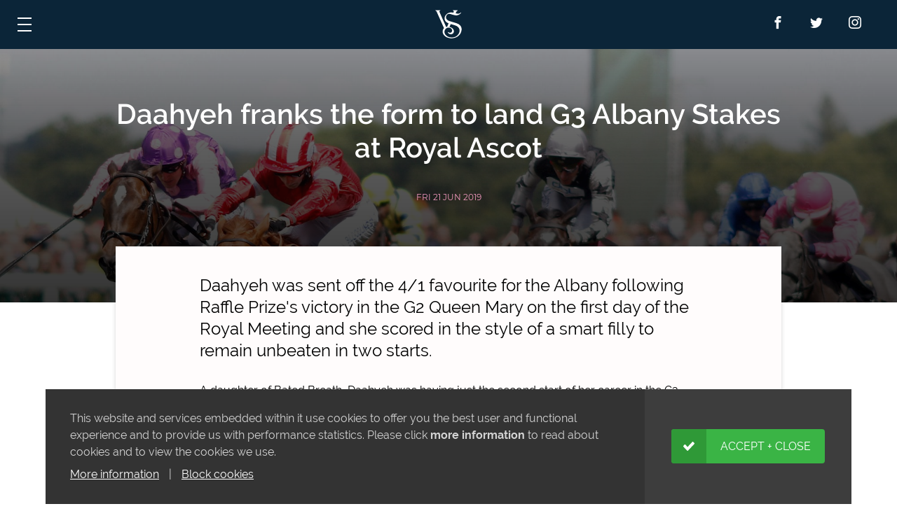

--- FILE ---
content_type: text/html; charset=utf-8
request_url: https://www.varianstable.com/news/daahyeh-franks-the-form-to-land-g3-albany-stakes-at-royal-ascot
body_size: 4796
content:
<!doctype html>
<html class="no-js" lang="en">
<head prefix="og: http://ogp.me/ns# article: http://ogp.me/ns/article#">
    <meta charset="utf-8">
    <title>Daahyeh franks the form to land G3 Albany Stakes at Royal Ascot - Varian Stables</title>

    <link rel="canonical" href="https://www.varianstable.com/news/daahyeh-franks-the-form-to-land-g3-albany-stakes-at-royal-ascot" />

    <meta http-equiv="X-UA-Compatible" content="IE=edge,chrome=1">
    <meta name="viewport" content="width=device-width, height=device-height, initial-scale=1.0, user-scalable=0, minimum-scale=1.0, maximum-scale=1.0">

    <meta name="generator" content="Isle Interactive Ltd" />
    <meta name="designer" content="Isle Interactive Ltd" />

    <meta name="description" content="Daahyeh was sent off the 4/1 favourite for the Albany following Raffle Prize&#39;s victory in the G2 Queen Mary on the first day of the Royal Meeting and she scored in the style of a smart filly to remain unbeaten in two starts.">
    <meta name="keywords" content="Roger Varian, Newmarket, Carlburg Stables, Kingston Hill, Belardo, Postponed, Intilaaq" />
    <meta name="author" content="Varian Stables">

<meta name="robots" content="index,follow" />    
    <link href="/css/varian.min.css?20221128_0902" rel="stylesheet" media="screen" />

    <!-- Load the fonts needed in the app -->
    <link href="/css/fonts.min.css?20200120_1236" type="text/css" rel="stylesheet" />
    <link href="/css/aos.min.css" type="text/css" rel="stylesheet" />

    <script src="/js/modernizr.min.js?20190718"></script>

    <!-- Icons + Tiles -->
    <link rel="shortcut icon" href="/favicon.ico?2" />
    <link type="image/png" href="/favicon.png?2" rel="icon">

    <!-- Open Graph -->
    <meta property="og:title" content="Daahyeh franks the form to land G3 Albany Stakes at Royal Ascot - Varian Stables" />
    <meta property="og:description" content="Daahyeh was sent off the 4/1 favourite for the Albany following Raffle Prize&#39;s victory in the G2 Queen Mary on the first day of the Royal Meeting and she scored in the style of a smart filly to remain unbeaten in two starts." />
    <meta property="og:locale" content="en_GB" />
    <meta property="og:site_name" content="Varian Stables" />
    <meta property="og:image" content="https://www.varianstable.com/img-hero-tab/media/1238/5832010-ascot-21jun19-daahyeh-wins-the-albany-stakes.jpg" />
    <meta property="og:image:type" content="image/png" />
    <meta property="og:image:width" content="1000">
    <meta property="og:image:height" content="750">
    <meta property="og:url" content="https://www.varianstable.com/news/daahyeh-franks-the-form-to-land-g3-albany-stakes-at-royal-ascot" />

    <!-- Twitter Card -->
    <meta name="twitter:card" content="summary_large_image" />
    <meta name="twitter:site" content="@varianstable" />
    <meta name="twitter:url" content="https://www.varianstable.com/news/daahyeh-franks-the-form-to-land-g3-albany-stakes-at-royal-ascot" />
    <meta name="twitter:title" content="Daahyeh franks the form to land G3 Albany Stakes at Royal Ascot - Varian Stables" />
    <meta name="twitter:description" content="Daahyeh was sent off the 4/1 favourite for the Albany following Raffle Prize&#39;s victory in the G2 Queen Mary on the first day of the Royal Meeting and she scored in the style of a smart filly to remain unbeaten in two starts." />
    <meta name="twitter:image" content="https://www.varianstable.com/img-hero-tab/media/1238/5832010-ascot-21jun19-daahyeh-wins-the-albany-stakes.jpg" />

        <meta property="og:type" content="article" />
        <meta property="og:article:author" content="Varian Stables">

    
    
</head>
<body class=" has-hero-banners-top ">
    <header class="c-hdr l-hdr l-hdr--hero">
        

<section class="c-nav l-hdr__nav js-nav-main">

    <div class="c-nav__brand l-hdr__nav-brand">
        <a href="/" class="c-nav__brand-logo"><img src="/img/logo-hdr-sml.svg" alt="Varian Stable" class="c-nav__brand-logo-img" /></a>

        <div class="c-nav__brand-social">
            <a href="https://en-gb.facebook.com/VarianStable" class="c-nav__social-link" target="_blank" rel="noopener"><i class="ic ic--facebook" title="Varian Stable on Facebook"></i></a>
            <a href="https://twitter.com/varianstable" class="c-nav__social-link" target="_blank" rel="noopener"><i class="ic ic--twitter" title="Varian Stable on Twitter"></i></a>
            <a href="https://www.instagram.com/varianstable/" class="c-nav__social-link" target="_blank" rel="noopener"><i class="ic ic--instagram" title="Varian Stable on Instagram"></i></a>
        </div>
    </div>

    <span class="c-nav__toggle l-hdr__burger js-offset-top">
        <span class="c-menu-toggle l-hdr__nav-toggle js-menu js-target" data-target=".js-nav-main">
            <span class="c-menu-toggle__line"></span>
            <span class="c-menu-toggle__line"><b class="ht-access">Menu</b></span>
            <span class="c-menu-toggle__line"></span>
        </span>
    </span>
        
    

<nav class="c-nav__nav l-hdr__nav-nav">
            <ul class="c-nav__items is-open">
            <li class="c-nav__item  c-nav__item--root">
                <a href="#" class="c-nav__link  c-nav__link--root has-children js-next-slide" title="Trainer" data-slide-speed="150">
                    Trainer
                </a>

        <ul class="c-nav__sub ">
            <li class="c-nav__item ">
                <a href="/trainer/about-roger" class="c-nav__link  c-nav__link--sub" title="About Roger" data-slide-speed="150">
                    About Roger
                </a>

            </li>
            <li class="c-nav__item ">
                <a href="/trainer/trainer-s-message" class="c-nav__link  c-nav__link--sub" title="Trainer&#39;s Message" data-slide-speed="150">
                    Trainer&#39;s Message
                </a>

            </li>
            <li class="c-nav__item ">
                <a href="#" class="c-nav__link  c-nav__link--sub has-children js-next-slide" title="Biographies" data-slide-speed="150">
                    Biographies
                </a>

        <ul class="c-nav__sub ">
            <li class="c-nav__item ">
                <a href="/trainer/biographies/roger-varian" class="c-nav__link  c-nav__link--sub" title="Roger Varian" data-slide-speed="150">
                    Roger Varian
                </a>

            </li>
            <li class="c-nav__item ">
                <a href="/trainer/biographies/hanako-varian" class="c-nav__link  c-nav__link--sub" title="Hanako Varian" data-slide-speed="150">
                    Hanako Varian
                </a>

            </li>
        </ul>
            </li>
            <li class="c-nav__item ">
                <a href="/trainer/statistics" class="c-nav__link  c-nav__link--sub" title="Statistics" data-slide-speed="150">
                    Statistics
                </a>

            </li>
            <li class="c-nav__item ">
                <a href="/trainer/group-1-winners" class="c-nav__link  c-nav__link--sub" title="Group 1 Winners" data-slide-speed="150">
                    Group 1 Winners
                </a>

            </li>
        </ul>
            </li>
            <li class="c-nav__item  c-nav__item--root">
                <a href="#" class="c-nav__link  c-nav__link--root has-children js-next-slide" title="Stable" data-slide-speed="150">
                    Stable
                </a>

        <ul class="c-nav__sub ">
            <li class="c-nav__item ">
                <a href="/stable/facilities" class="c-nav__link  c-nav__link--sub has-children js-next-slide" title="Facilities" data-slide-speed="150">
                    Facilities
                </a>

        <ul class="c-nav__sub ">
            <li class="c-nav__item ">
                <a href="/stable/facilities/carlburg-stables" class="c-nav__link  c-nav__link--sub" title="Carlburg Stables" data-slide-speed="150">
                    Carlburg Stables
                </a>

            </li>
            <li class="c-nav__item ">
                <a href="/stable/facilities/yard-history" class="c-nav__link  c-nav__link--sub" title="Yard history" data-slide-speed="150">
                    Yard history
                </a>

            </li>
            <li class="c-nav__item ">
                <a href="/stable/facilities/newmarket-heath" class="c-nav__link  c-nav__link--sub" title="Newmarket Heath" data-slide-speed="150">
                    Newmarket Heath
                </a>

            </li>
        </ul>
            </li>
            <li class="c-nav__item ">
                <a href="#" class="c-nav__link  c-nav__link--sub has-children js-next-slide" title="Ownership" data-slide-speed="150">
                    Ownership
                </a>

        <ul class="c-nav__sub ">
            <li class="c-nav__item ">
                <a href="/stable/ownership/become-an-owner" class="c-nav__link  c-nav__link--sub" title="Become An Owner" data-slide-speed="150">
                    Become An Owner
                </a>

            </li>
            <li class="c-nav__item ">
                <a href="/stable/ownership/syndicates" class="c-nav__link  c-nav__link--sub" title="Syndicates" data-slide-speed="150">
                    Syndicates
                </a>

            </li>
            <li class="c-nav__item ">
                <a href="/stable/ownership/horses-for-sale" class="c-nav__link  c-nav__link--sub" title="Horses For Sale" data-slide-speed="150">
                    Horses For Sale
                </a>

            </li>
        </ul>
            </li>
        </ul>
            </li>
            <li class="c-nav__item  c-nav__item--root is-open">
                <a href="#" class="c-nav__link  c-nav__link--root is-open has-children js-next-slide" title="Action" data-slide-speed="150">
                    Action
                </a>

        <ul class="c-nav__sub is-open">
            <li class="c-nav__item ">
                <a href="/action/runners" class="c-nav__link  c-nav__link--sub" title="Runners" data-slide-speed="150">
                    Runners
                </a>

            </li>
            <li class="c-nav__item ">
                <a href="/action/news" class="c-nav__link  c-nav__link--sub is-on" title="News" data-slide-speed="150">
                    News
                </a>

            </li>
            <li class="c-nav__item ">
                <a href="/action/media" class="c-nav__link  c-nav__link--sub" title="Media" data-slide-speed="150">
                    Media
                </a>

            </li>
        </ul>
            </li>
            <li class="c-nav__item  c-nav__item--root">
                <a href="/contact" class="c-nav__link  c-nav__link--root" title="Contact" data-slide-speed="150">
                    Contact
                </a>

            </li>
        </ul>

</nav>


        
</section>


    

    
    <div class="c-hero  l-hdr__hero">

        <ul class="c-hero__items ">
                    <li class="c-hero__item" data-test="1">
                            <div class="c-hero__bg" data-hero-bg="/media/1238/5832010-ascot-21jun19-daahyeh-wins-the-albany-stakes.jpg"></div>
                            

                        <div class="c-hero__lens"></div>

                        <div class="c-hero__content-wrap">
                            <div class="c-hero__content">
                                <div class="lc-max">

                                        <h3 class="c-hero__title">Daahyeh franks the form to land G3 Albany Stakes at Royal Ascot</h3>
                                
                                
                                        <time class="c-hero__date" datetime="2019-06-21">Fri 21 Jun 2019</time>

                                </div>
                            </div>
                        </div>
                    </li>

        </ul>

        <div class="c-hero__spacer"></div>

    </div>
                

    </header>
    
    <div role="main" id="content" class="l-content">
        


<div class="l-template l-template--one-col">
    <span class="c-parallax l-template__parallax" style="background-image: url(/img/home-parallax.jpg);"></span>

    <div class="lc-max">
        <div class="l-template__zoneContent">
            <div class="l-template__title-spacer"></div>
            
            
    <div class="c-content">
    <div class="l-content__cols" >
            <div class="l-content__col l-content__col--12-12">
                        
    
    
        <p class="c-content__leader">Daahyeh was sent off the 4/1 favourite for the Albany following Raffle Prize&#39;s victory in the G2 Queen Mary on the first day of the Royal Meeting and she scored in the style of a smart filly to remain unbeaten in two starts.</p>
    


                        
    

<p><span>A daughter of Bated Breath, Daahyeh was having just the second start of her career in the G3 Albany Stakes and she rose to the occasion under her young jockey David Egan who, having recently turned 20yrs, celebrates his first success at Royal Ascot. She wore the colours of Sheikh Nasser bin Hamad Al Khalifa who is a new force in British racing and we wish him and connections many congratulations on this fantastic success!</span></p>


            </div>
    </div>
    </div>




            <div class="c-content__button">
                <a href="/action/news" class="c-btn">More news</a>
            </div>
        </div>
    </div>
    
    <div class="lc-max">
        <div class="l-template__zoneExtra">
            <div class="c-twitter c-twitter--insta-widget">
    <h3 class="h2 c-twitter__title">Latest Instagram posts</h3>
    
    <div class="c-twitter__widget">
        <script src="https://cdn.lightwidget.com/widgets/lightwidget.js"></script>
        <iframe src="https://cdn.lightwidget.com/widgets/2358fc411d255543b0d7b0ab475b6ac6.html" scrolling="no" allowtransparency="true" 
                class="lightwidget-widget" style="width:100%;border:0;overflow:hidden;"></iframe>
    </div>
</div>

<div class="c-twitter c-twitter--split is-loading js-tweets">
    <h3 class="h2 c-twitter__title">Latest Tweets</h3>

    <div class="c-twitter__tweets">

        <div class="c-twitter__tweet js-tweet" data-aos="fade-right" data-aos-delay="150">
            <div class="c-twitter__tweet-inner">
                <p class="c-twitter__tweet-post" data-tweet="post"></p>
                <span class="c-twitter__tweet-time">
                    <time data-tweet="date"></time> 
                    <span class="c-twitter__tweet-divide">|</span> 
                    <a href="https://twitter.com/varianstable/status/" data-tweet="reply" target="_blank">view</a>
                </span>
            </div>
        </div>

        <div class="c-twitter__tweet js-tweet" data-aos="fade-left" data-aos-delay="150">
            <div class="c-twitter__tweet-inner">
                <p class="c-twitter__tweet-post" data-tweet="post"></p>
                <span class="c-twitter__tweet-time">
                    <time data-tweet="date"></time>  
                    <span class="c-twitter__tweet-divide">|</span> 
                    <a href="https://twitter.com/varianstable/status/" data-tweet="reply" target="_blank">view</a>
                </span>
            </div>
        </div>

    </div>
</div>
        </div>
    </div>
</div>

    </div>

    

<footer id="footer" class="c-ftr l-ftr">

    <div class="lc-x lc-max lc-max--big l-ftr__inner">

        <div class="l-ftr__logo">
            <a href="/" title="Varian Stable"><img src="/img/logo-ftr.svg" alt="Varian Stable" width="120" class="c-ftr__logo-img" /></a>
        </div>

        <div class="l-ftr__social">
            <h3 class="c-ftr__heading c-ftr__heading--social">Follow</h3>

            <div>
                <a href="https://twitter.com/varianstable" class="c-ftr__icon-link" target="_blank" rel="external noreferrer"><i class="ic ic--twitter c-ftr__icon" title="Twitter"></i></a>
                <a href="https://en-gb.facebook.com/VarianStable" class="c-ftr__icon-link" target="_blank" rel="external noreferrer"><i class="ic ic--facebook c-ftr__icon" title="Facebook"></i></a>
                <a href="https://www.instagram.com/varianstable/" class="c-ftr__icon-link" target="_blank" rel="external noreferrer"><i class="ic ic--instagram c-ftr__icon" title="Facebook"></i></a>
            </div>
        </div>

        <div class="c-ftr__content l-ftr__content">

            <div class="l-ftr__contact">
                <h3 class="c-ftr__heading">Contact details</h3>
                <p>
                    Varian Stable<br />Carlburg Stables<br />49 Bury Rd<br />Newmarket<br />CB8 7BY
                </p>

                <div>
                        <p><a href="/cdn-cgi/l/email-protection#0a656c6c63696f4a7c6b78636b64797e6b68666f24696567" class="ht-highlight"><span class="__cf_email__" data-cfemail="adc2cbcbc4cec8eddbccdfc4ccc3ded9cccfc1c883cec2c0">[email&#160;protected]</span></a></p>
                                            <p><span>Office:</span> 01638 661702</p>

                </div>
            </div>

            <div class="l-ftr__links">
                <h3 class="c-ftr__heading">Links</h3>

                <nav>
        <ul class="c-ftr__nav">
                <li class="c-ftr__nav-item">
                    <a href="/trainer/about-roger" title="Varian Stables - About Roger" class="c-ftr__nav-link">About Roger</a>
                </li>
                <li class="c-ftr__nav-item">
                    <a href="/stable/facilities/carlburg-stables" title="Varian Stables - Carlburg Stables" class="c-ftr__nav-link">Carlburg Stables</a>
                </li>
                <li class="c-ftr__nav-item">
                    <a href="/stable/ownership/horses-for-sale" title="Varian Stables - Horses For Sale" class="c-ftr__nav-link">Horses For Sale</a>
                </li>
                <li class="c-ftr__nav-item">
                    <a href="/action/runners" title="Varian Stables - Runners" class="c-ftr__nav-link">Runners</a>
                </li>
                <li class="c-ftr__nav-item">
                    <a href="/action/news" title="Varian Stables - News" class="c-ftr__nav-link">News</a>
                </li>
                <li class="c-ftr__nav-item ftr__nav-item--last">
                    <a href="/contact" title="Varian Stables - Contact" class="c-ftr__nav-link">Contact</a>
                </li>
        </ul>
    </nav>
<p> </p>
            </div>

        </div>

    </div>

</footer>


    

<div class="c-cookie-notice">
    <div class="cookie-notice-inner">
        <div class="cookie-info">
            <div class="cookie-message">
                <p>
                    This website and services embedded within it use cookies to offer you the best user and functional experience and to provide us with performance statistics. Please click <b>more information</b> to read about cookies and to view the cookies we use.
                </p>
                <p class="cookie-links">
                    <a href="/cookies">More information</a> <span>|</span>
                    <a class="reject-cookies" href="#">Block cookies</a>
                </p>
            </div>
            <div class="cookie-reject">
                <p>
                    If you choose to block cookies some parts of this website may not operate. <b>To block cookies please do this within your browser settings</b>. Most browsers allow you to block cookies within their settings and we have provided links to the most commonly used browsers.
                    Please view our <a href="/cookies">cookie details page</a> for more information on the cookies we use.
                </p>               
                 <p class="cookie-links">
                    <a href="https://support.google.com/chrome/answer/95647" target="_blank">Chrome</a> <span>|</span>
                    <a href="https://support.mozilla.org/en-US/kb/enable-and-disable-cookies-website-preferences" target="_blank">Firefox</a> <span>|</span>
                    <a href="https://support.apple.com/en-gb/guide/safari/manage-cookies-and-website-data-sfri11471/mac" target="_blank">Safari</a> <span>|</span>
                    <a href="https://support.microsoft.com/en-us/help/17442/windows-internet-explorer-delete-manage-cookies" target="_blank">IE</a>
                 </p>
            </div>
        </div>
        <div class="cookie-button">
            <a href="#" class="btn cookieNoticeClose">Accept + close</a>
        </div>
    </div>
</div>


    
    <script data-cfasync="false" src="/cdn-cgi/scripts/5c5dd728/cloudflare-static/email-decode.min.js"></script><script type="text/javascript">
        var _gaq = _gaq || [];
            _gaq.push(['_setAccount', 'UA-1503354-17']);
            _gaq.push(['_trackPageview']);

            (function() {
            var ga = document.createElement('script'); ga.type = 'text/javascript'; ga.async = true;
            ga.src = ('https:' == document.location.protocol ? 'https://ssl' : 'http://www') + '.google-analytics.com/ga.js';
            var s = document.getElementsByTagName('script')[0]; s.parentNode.insertBefore(ga, s);
        })();
    </script>
    
    <script src="/js/core.min.js?20191212_1231"></script>
    <script src="/js/varian.min.js?20230619_0939"></script>
    <script src="/js/libs.min.js?20191212_1231"></script>
    
    
<script defer src="https://static.cloudflareinsights.com/beacon.min.js/vcd15cbe7772f49c399c6a5babf22c1241717689176015" integrity="sha512-ZpsOmlRQV6y907TI0dKBHq9Md29nnaEIPlkf84rnaERnq6zvWvPUqr2ft8M1aS28oN72PdrCzSjY4U6VaAw1EQ==" data-cf-beacon='{"version":"2024.11.0","token":"16d5ef9c6ddb4db997f9f929b05c39cc","r":1,"server_timing":{"name":{"cfCacheStatus":true,"cfEdge":true,"cfExtPri":true,"cfL4":true,"cfOrigin":true,"cfSpeedBrain":true},"location_startswith":null}}' crossorigin="anonymous"></script>
</body>
</html>

--- FILE ---
content_type: text/html
request_url: https://cdn.lightwidget.com/widgets/2358fc411d255543b0d7b0ab475b6ac6.html
body_size: 31069
content:
<!doctype html><html lang="en"><head><meta charset="utf-8"><meta name="viewport" content="width=device-width,initial-scale=1"><title>LightWidget - Responsive Widget for Instagram</title><link rel="canonical" href="https://cdn.lightwidget.com/widgets/2358fc411d255543b0d7b0ab475b6ac6.html"><style data-style="lightwidget">.lightwidget,.lightwidget *{border:0;box-sizing:border-box;line-height:1.5;margin:0;padding:0;-webkit-text-size-adjust:100%;-ms-text-size-adjust:100%;text-size-adjust:100%;vertical-align:baseline}.lightwidget{font-size:var(--lightwidget-font-size)}.lightwidget__tile{list-style:none;padding:var(--lightwidget-padding)}.lightwidget__tile--hidden{display:none}.lightwidget__image-wrapper{display:block;font-size:0;line-height:0}.lightwidget__link{background-color:transparent;cursor:pointer;display:block;position:relative;text-decoration:none}.lightwidget__caption,.lightwidget__reactions{color:var(--lightwidget-text-color);line-height:1.5;overflow:hidden;padding:.1rem}.lightwidget__caption{display:var(--lightwidget-caption)}.lightwidget__reactions{display:none}.lightwidget__image{border:0;height:auto;max-width:100%;width:100%}.lightwidget__posts{display:-webkit-flex;display:flex}.lightwidget__image-wrapper--carousel,.lightwidget__image-wrapper--video{position:relative}.lightwidget__image-wrapper--carousel:before,.lightwidget__image-wrapper--video:before{background:no-repeat 97% 3%/max(5%,1rem) auto;content:"";display:block;height:100%;left:0;opacity:.9;position:absolute;top:0;width:100%;z-index:1}.lightwidget__image-wrapper--carousel:before{background-image:url("data:image/svg+xml;charset=utf-8,%3Csvg xmlns='http://www.w3.org/2000/svg' xml:space='preserve' viewBox='0 0 50 50'%3E%3Cpath fill='%23fff' d='M2 15.1h31a2 2 0 0 1 2 2v31a2 2 0 0 1-2 2H2a2 2 0 0 1-2-2v-31c0-1.1.9-2 2-2'/%3E%3Cpath fill='%23fff' d='M50 32.9V2a2 2 0 0 0-2-2H17a2 2 0 0 0-2 2v.7c0 1.1.9 2 2 2h27.3c.5 0 1 .5 1 1V33c0 1.1.9 2 2 2h.7c1.1-.1 2-1 2-2.1'/%3E%3Cpath fill='%23fff' d='M42.5 40.5v-31a2 2 0 0 0-2-2h-31a2 2 0 0 0-2 2v.8c0 1.1.9 2 2 2h27.3c.6 0 1 .4 1 1v27.3c0 1.1.9 2 2 2h.7c1.1-.1 2-1 2-2.1'/%3E%3C/svg%3E")}.lightwidget__image-wrapper--video:before{background-image:url("data:image/svg+xml;charset=utf-8,%3Csvg xmlns='http://www.w3.org/2000/svg' xml:space='preserve' viewBox='0 0 512 512'%3E%3Cpath fill='%23fff' d='M116 512h280V0H116zm229-256-154 89V167zM492 0h-66v81h86V20c0-11-9-20-20-20M0 20v61h86V0H20C9 0 0 9 0 20m0 91h86v77H0zm0 107h86v76H0zm0 106h86v77H0zm0 107v61c0 11 9 20 20 20h66v-81zm426-213h86v76h-86zm0-107h86v77h-86zm0 320v81h66c11 0 20-9 20-20v-61zm0-107h86v77h-86z'/%3E%3Cpath fill='%23fff' d='M221 219v74l64-37z'/%3E%3C/svg%3E")}.lightwidget__focus{position:relative}.lightwidget__focus:focus{outline:none}.lightwidget__focus:after{box-shadow:inset 0 0 0 .4vw var(--lightwidget-focus-color);content:"";display:none;height:100%;left:0;position:absolute;top:0;width:100%}.lightwidget__focus:focus:after{display:block}.lightwidget__focus:focus:not(:focus-visible):after{display:none}.lightwidget__focus:focus-visible:after{display:block}:root{--lightwidget-font-size:1rem;--lightwidget-padding:7px;--lightwidget-caption:none;--lightwidget-columns:5;--lightwidget-slider-btn-bg-color:rgba(255,255,255,.5);--lightwidget-slider-btn-color:#e79fb7;--lightwidget-slider-btn-hover-bg-color:rgba(255,255,255,.8);--lightwidget-slider-btn-hover-color:#000000;--lightwidget-slider-btn-border-color:rgba(255,255,255,0);--lightwidget-slider-btn-hover-border-color:rgba(255,255,255,0);--lightwidget-preloader-color:#000000;--lightwidget-btn-bg-color:#f098be;--lightwidget-btn-border-color:#f098be;--lightwidget-btn-color:#ffffff;--lightwidget-btn-hover-bg-color:#ee8bb6;--lightwidget-btn-hover-border-color:#ee8bb6;--lightwidget-btn-hover-color:#ffffff;--lightwidget-focus-color:#ffab00;--lightwidget-text-color:#333333;--lightwidget-header-text-color:#e79fb7;--lightwidget-btn-radius:0;--lightwidget-btn-padding:0.3;--lightwidget-slider-btn-radius:2;--lightwidget-slider-btn-padding:0.8;--lightwidget-footer-layout:end;--lightwidget-header-font-size:1}@media screen and (max-width:720px){:root{--lightwidget-padding:5px;--lightwidget-columns:4}}@media screen and (max-width:500px){:root{--lightwidget-columns:2}}html{line-height:1}body{margin:0}.lightwidget{font-family:-apple-system,system-ui,BlinkMacSystemFont,Arial,Helvetica,Verdana,sans-serif}.vjslider{position:relative}.lightwidget__nav,.lightwidget__nav-button:before{content:"";left:0;position:absolute;width:100%}.lightwidget__nav{border:0;display:-webkit-flex;display:flex;font-size:0;-webkit-justify-content:space-between;justify-content:space-between;opacity:1;pointer-events:none;top:calc(50% - var(--lightwidget-slider-btn-padding)*1rem - .2rem);transition:opacity .2s ease}.lightwidget__nav--hidden{opacity:0}.lightwidget__nav-button{-webkit-appearance:none;appearance:none;background-color:var(--lightwidget-slider-btn-bg-color);border:.2rem solid var(--lightwidget-slider-btn-border-color);border-radius:calc(var(--lightwidget-slider-btn-radius)*1rem);cursor:pointer;font-size:0;margin:0 .5rem;outline:0;padding:calc(var(--lightwidget-slider-btn-padding)*1rem);pointer-events:all;position:relative;transition:background-color .2s ease,border-color .2s ease}.lightwidget__nav-button--hidden{display:none}.lightwidget__nav-button:hover{background-color:var(--lightwidget-slider-btn-hover-bg-color);border-color:var(--lightwidget-slider-btn-hover-border-color)}.lightwidget__nav-button:before{background-color:var(--lightwidget-slider-btn-color);height:100%;-webkit-mask:no-repeat 50% 50%;top:0}.lightwidget__nav-button:hover:before{background-color:var(--lightwidget-slider-btn-hover-color)}.lightwidget__nav-button--next:before{-webkit-mask-image:url("data:image/svg+xml;charset=utf-8,%3Csvg xmlns='http://www.w3.org/2000/svg' viewBox='0 0 32 32'%3E%3Cpath d='m13.2 8.3-1.4 1.4L18 16l-6.3 6.3 1.4 1.4L21 16z'/%3E%3C/svg%3E")}.lightwidget__nav-button--prev:before{-webkit-mask-image:url("data:image/svg+xml;charset=utf-8,%3Csvg xmlns='http://www.w3.org/2000/svg' viewBox='0 0 32 32'%3E%3Cpath d='m20.2 9.7-1.4-1.4L11 16l7.7 7.7 1.4-1.4L14 16z'/%3E%3C/svg%3E")}.lightwidget__posts.lightwidget__posts--slideshow{display:block}.vjslider{overflow:hidden}.vjslider__slider{-webkit-align-items:center;align-items:center;display:-webkit-flex;display:flex;-webkit-flex-direction:row;flex-direction:row;-webkit-flex-wrap:nowrap;flex-wrap:nowrap;transition:none;will-change:transition}.vjslider__slider--animate{transition:-webkit-transform .3s;transition:transform .3s;transition:transform .3s,-webkit-transform .3s}.vjslider__slide{width:100%}.lightwidget__preloader.lightwidget__preloader--lightbox img{opacity:.5;visibility:visible}.lightwidget__preloader--lightbox:after{background-color:var(--lightwidget-preloader-color);height:80%;max-height:2rem;max-width:2rem;width:80%}.lightwidget__posts--hover-fade-in .lightwidget__image-wrapper{transition:opacity .2s ease-in}.lightwidget__posts--hover-fade-in .lightwidget-hover .lightwidget__image-wrapper,.lightwidget__posts--hover-fade-in .lightwidget__link:hover .lightwidget__image-wrapper{opacity:.8}.lightwidget__posts--image-format-square .lightwidget__image-wrapper{aspect-ratio:1;max-width:100%}.lightwidget__posts--image-format-square .lightwidget__image{height:100%;object-fit:cover}@supports not (aspect-ratio:auto){.lightwidget__posts--image-format-square .lightwidget__image-wrapper{position:relative;width:100%}.lightwidget__posts--image-format-square .lightwidget__image-wrapper:after{content:"";display:block;padding-bottom:100%}.lightwidget__posts--image-format-square .lightwidget__image{position:absolute}}.lightwidget__header{color:var(--lightwidget-header-text-color);font-size:calc(var(--lightwidget-header-font-size)*1rem)}.lightwidget__btn{-webkit-align-self:center;-ms-grid-row-align:center;align-self:center;background-color:var(--lightwidget-btn-bg-color);border:.2rem solid var(--lightwidget-btn-border-color);border-radius:calc(var(--lightwidget-btn-radius)*1rem);color:var(--lightwidget-btn-color);cursor:pointer;display:inline-block;font-size:100%;font-weight:700;max-width:100%;overflow:hidden;padding:calc(var(--lightwidget-btn-padding)*1rem) calc(var(--lightwidget-btn-padding)*5rem);text-align:center;text-decoration:none;text-overflow:ellipsis;transition:color .25s,background-color .25s,border-color .25s;white-space:nowrap}.lightwidget__btn.lightwidget-hover,.lightwidget__btn:hover{background-color:var(--lightwidget-btn-hover-bg-color);border-color:var(--lightwidget-btn-hover-border-color);color:var(--lightwidget-btn-hover-color)}.lightwidget__btn:after{border-radius:calc(var(--lightwidget-btn-radius)*1rem)}.lightwidget__header{display:-ms-grid;display:grid;grid-template-areas:"picture name follow" "info info info" "bio bio bio";-ms-grid-columns:minmax(auto,-webkit-max-content) minmax(auto,-webkit-max-content) minmax(auto,1fr);-ms-grid-columns:minmax(auto,max-content) minmax(auto,max-content) minmax(auto,1fr);grid-template-columns:minmax(auto,-webkit-max-content) minmax(auto,-webkit-max-content) minmax(auto,1fr);grid-template-columns:minmax(auto,max-content) minmax(auto,max-content) minmax(auto,1fr);padding:var(--lightwidget-padding)}.lightwidget__header-photo-link{grid-area:picture;-ms-grid-column:1;-ms-grid-row:1;margin:0 1rem 1rem 0}.lightwidget__name{-ms-grid-column:2;-ms-grid-row:1;-ms-grid-row-align:center;align-self:center;grid-area:name;margin:0 1rem 1rem 0}.lightwidget__name-item{width:-webkit-max-content;width:max-content}.lightwidget__follow-btn{grid-area:follow;-ms-grid-column:3;-ms-grid-row:1;-ms-grid-column-align:end;justify-self:end;margin-bottom:1rem}.lightwidget__info{-ms-grid-column:1;-ms-grid-row:2;-ms-grid-column-span:3;-webkit-flex-wrap:wrap;flex-wrap:wrap;grid-area:info;-webkit-justify-content:space-between;justify-content:space-between;margin-bottom:1rem;width:100%}.lightwidget__info-item{-webkit-flex-flow:row wrap;flex-flow:row wrap;max-width:100%}.lightwidget__info-number{padding-right:.2rem}.lightwidget__bio{-ms-grid-column:1;-ms-grid-row:3;-ms-grid-column-span:3;grid-area:bio}@media (max-width:400px){.lightwidget__header{grid-template-areas:"picture" "name" "follow" "info" "bio"}.lightwidget__header>*{-ms-grid-column-align:center;justify-self:center;margin-right:0}.lightwidget__info{-webkit-justify-content:space-evenly;justify-content:space-evenly;overflow:hidden}.lightwidget__header-photo-link{-ms-grid-column:1;-ms-grid-row:1}.lightwidget__name{-ms-grid-column:1;-ms-grid-row:2}.lightwidget__follow-btn{-ms-grid-column:1;-ms-grid-row:3}.lightwidget__info{-ms-grid-column:1;-ms-grid-row:4;-ms-grid-column-span:1}.lightwidget__bio{-ms-grid-column:1;-ms-grid-row:5;-ms-grid-column-span:1}}.lightwidget__footer{display:-ms-grid;display:grid;gap:calc(var(--lightwidget-padding)*2);-ms-grid-columns:auto calc(var(--lightwidget-padding)*2) auto;grid-template-columns:auto auto;-webkit-justify-content:var(--lightwidget-footer-layout);justify-content:var(--lightwidget-footer-layout);padding:var(--lightwidget-padding)}.lightwidget__footer .lightwidget__btn:only-child{grid-column:1/-1}@media (max-width:270px){.lightwidget__footer{-ms-grid-columns:auto;grid-template-columns:auto;-webkit-justify-content:center;justify-content:center}}.lightwidget__load-more--loading,.lightwidget__preloader{position:relative}.lightwidget__load-more--loading:before,.lightwidget__preloader:after{-webkit-animation:lightwidget-spin 1s linear infinite;animation:lightwidget-spin 1s linear infinite;content:"";display:inline-block;inset:0;margin:auto;-webkit-mask:url("data:image/svg+xml;charset=utf-8,%3Csvg xmlns='http://www.w3.org/2000/svg' viewBox='0 0 100 100'%3E%3Cpath d='M50 97.5c-7.6 0-14.8-1.7-21.5-5.1l4.5-8.9c5.3 2.7 11 4.1 17 4.1 20.7 0 37.5-16.8 37.5-37.5S70.7 12.5 50 12.5h-.1v-10 5-5c26.3 0 47.6 21.3 47.6 47.5S76.2 97.5 50 97.5'/%3E%3C/svg%3E") 50% 50% no-repeat;position:absolute;z-index:2}@-webkit-keyframes lightwidget-spin{0%{-webkit-transform:rotate(0deg);transform:rotate(0deg)}to{-webkit-transform:rotate(1turn);transform:rotate(1turn)}}@keyframes lightwidget-spin{0%{-webkit-transform:rotate(0deg);transform:rotate(0deg)}to{-webkit-transform:rotate(1turn);transform:rotate(1turn)}}.lightwidget__preloader{overflow:hidden;width:100%}.lightwidget__header .lightwidget__preloader:after,.lightwidget__link .lightwidget__preloader:after{background-color:var(--lightwidget-preloader-color);height:80%;max-height:2rem;max-width:2rem;opacity:1;visibility:visible;width:80%}.lightwidget__preloader .lightwidget__caption,.lightwidget__preloader img{visibility:hidden}</style><style data-style="custom">.lightwidget__header{display:none}.lightwidget__footer{margin-top:10px}@media screen and (min-width:501px){.lightwidget__footer{margin-top:5px}}@media screen and (min-width:721px){.lightwidget__footer{margin-top:-5px}}</style></head><body><div class="lightwidget" data-id="2358fc411d255543b0d7b0ab475b6ac6"><div class="lightwidget__header"></div><ul class="lightwidget__posts lightwidget__posts--hover-fade-in lightwidget__posts--image-format-square"><li class="lightwidget__tile"><a class="lightwidget__link lightwidget__focus" href="https://www.instagram.com/reel/DTkWYK_jN3Y/" target="_blank" rel="noopener" data-clid="18095378144492787"><figure class="lightwidget__photo lightwidget__preloader" data-video-url="https://scontent-hel3-1.cdninstagram.com/o1/v/t16/f2/m69/AQPWgltfrCTR3guGQLAVo0L-kjVPa8u6DLpiBHKvMV-ZMLmP-R1wizfkDnG6oxMvjBSBEyYM2eRJ4Ucj53Z1cQ4y.mp4?strext=1&_nc_cat=110&_nc_sid=5e9851&_nc_ht=scontent-hel3-1.cdninstagram.com&_nc_ohc=vlRYUCfh0kMQ7kNvwHuzYbu&efg=[base64]%3D&ccb=17-1&vs=20ca8e3547df3146&_nc_vs=[base64]&_nc_gid=Njns6wje_WXj15B8sxjhAw&edm=ANo9K5cEAAAA&_nc_zt=28&_nc_tpa=Q5bMBQG32yA1YSLL4irx9AYedlBs6r5eSNxq9jXgv1-cehzshaTFQK4t7MZSB2N1d3kPCvr240etGYpJ&oh=00_AfpgrZDg0bQHU5oojAU32FrMJzNPyopBK1BFv2NlMgGsbA&oe=69758ADE"><picture class="lightwidget__image-wrapper lightwidget__image-wrapper--video"><img data-src="https://scontent-hel3-1.cdninstagram.com/v/t51.71878-15/587798827_2315482685595529_4973437720948108353_n.jpg?stp=dst-jpg_e35_tt6&_nc_cat=103&ccb=7-5&_nc_sid=18de74&efg=eyJlZmdfdGFnIjoiQ0xJUFMuYmVzdF9pbWFnZV91cmxnZW4uQzMifQ%3D%3D&_nc_ohc=XTg3rp5f7YsQ7kNvwGajtDy&_nc_oc=AdluWKAnsLXvCmtFLvD_sQ5pNEGrEThbdHqhkU5LtL7-gqFIPGTYv7CHsTR8RWW67KBYYf-BmlAbAIQROs6YPAXA&_nc_zt=23&_nc_ht=scontent-hel3-1.cdninstagram.com&edm=ANo9K5cEAAAA&_nc_gid=Njns6wje_WXj15B8sxjhAw&oh=00_AfoyfyIEs_eqLAVjJotgdbJojKePESYWk80_58iEnalirQ&oe=6975A745" width="1080" height="1080" alt="RELOCAL gets off the mark to provide us with our first winner of 2026 🥇 Congratulations to..." class="lightwidget__image" sizes="(max-width:500px) 50vw,(max-width:720px) 25vw,20vw"></picture><div class="lightwidget__reactions"><span class="lightwidget__likes">97</span><span class="lightwidget__comments">0</span></div><figcaption class="lightwidget__caption" data-lightbox-caption="RELOCAL gets off the mark to provide us with our first winner of 2026 🥇\n\nCongratulations to owners King Power Racing, his groom Akram & regular rider Kieran 👏\n\n#TeamVarian #winner #Relocal">RELOCAL gets off the mark to provide us with our first winner of 2026 🥇 Congratulations to owners...</figcaption></figure></a></li><li class="lightwidget__tile"><a class="lightwidget__link lightwidget__focus" href="https://www.instagram.com/p/DTIZ9VhjL3q/" target="_blank" rel="noopener" data-clid="18054958481362504"><figure class="lightwidget__photo lightwidget__preloader" data-carousel="[base64]/[base64]/[base64]/[base64]"><picture class="lightwidget__image-wrapper lightwidget__image-wrapper--carousel"><img data-src="https://scontent-hel3-1.cdninstagram.com/v/t51.82787-15/610850489_18498259153078320_8102901639378345150_n.jpg?stp=dst-jpg_e35_tt6&_nc_cat=111&ccb=7-5&_nc_sid=18de74&efg=eyJlZmdfdGFnIjoiQ0FST1VTRUxfSVRFTS5iZXN0X2ltYWdlX3VybGdlbi5DMyJ9&_nc_ohc=I5-l1FmZ0lwQ7kNvwFktzrd&_nc_oc=AdmFN7OaijV7Wu96OE-ijjO2k1CtKHZQ-fRShPmkb1r462aWBGZRV6pu8tFZBrF-ZutwaqHOoTjyO5Tc4IXwu4DL&_nc_zt=23&_nc_ht=scontent-hel3-1.cdninstagram.com&edm=ANo9K5cEAAAA&_nc_gid=Njns6wje_WXj15B8sxjhAw&oh=00_AfoYfKa8YgVMbL8FNDpzTfYrqj9c6pgzs3W6fXzGS--NUA&oe=69758132" width="1080" height="1080" alt="The string in the snow this morning ❄ #Teamvarian #Snoworshine #horses #racehorses #elements..." class="lightwidget__image" sizes="(max-width:500px) 50vw,(max-width:720px) 25vw,20vw"></picture><div class="lightwidget__reactions"><span class="lightwidget__likes">239</span><span class="lightwidget__comments">3</span></div><figcaption class="lightwidget__caption" data-lightbox-caption="The string in the snow this morning ❄\n\n#Teamvarian #Snoworshine #horses #racehorses #elements #thoroughbred #racing">The string in the snow this morning ❄ #Teamvarian #Snoworshine #horses #racehorses #elements...</figcaption></figure></a></li><li class="lightwidget__tile"><a class="lightwidget__link lightwidget__focus" href="https://www.instagram.com/p/DS-ETFRD5Df/" target="_blank" rel="noopener" data-clid="18103484596688344"><figure class="lightwidget__photo lightwidget__preloader" data-carousel="[base64]/[base64]"><picture class="lightwidget__image-wrapper lightwidget__image-wrapper--carousel"><img data-src="https://scontent-hel3-1.cdninstagram.com/v/t39.30808-6/607677404_1313720484086000_359583748682570024_n.jpg?stp=dst-jpg_e35_tt6&_nc_cat=107&ccb=7-5&_nc_sid=18de74&efg=eyJlZmdfdGFnIjoiQ0FST1VTRUxfSVRFTS5iZXN0X2ltYWdlX3VybGdlbi5DMyJ9&_nc_ohc=RUdMbCWGnF8Q7kNvwF40V3V&_nc_oc=AdnJvNfJttuwR_ALwMQz5zTz1G58XcNAxcueeZqr6Rk5udymGvznYaxcyen35AMxHDUL5Vn8tG7Bi73kQ9I9B7Hm&_nc_zt=23&_nc_ht=scontent-hel3-1.cdninstagram.com&edm=ANo9K5cEAAAA&_nc_gid=Njns6wje_WXj15B8sxjhAw&oh=00_AfrTWtU4LLwtmnL-p9BMJA3Madz4YCCTXaSla_09lKUNfQ&oe=6975811C" width="1080" height="1080" alt="Happy New Year! 2026 marks 15 years of Varian Stable, swipe to see some of the highlights ✨ Thank..." class="lightwidget__image" sizes="(max-width:500px) 50vw,(max-width:720px) 25vw,20vw"></picture><div class="lightwidget__reactions"><span class="lightwidget__likes">172</span><span class="lightwidget__comments">1</span></div><figcaption class="lightwidget__caption" data-lightbox-caption="Happy New Year! 2026 marks 15 years of Varian Stable, swipe to see some of the highlights ✨ \n\nThank you to everyone who has helped make this happen and we are excited to see what the next 15 years has in store!\n\n#VarianStable #15yearstraining #Newmarket #Racehorses #Thoroughbredracing #Thankyou #TeamVarian #winners">Happy New Year! 2026 marks 15 years of Varian Stable, swipe to see some of the highlights ✨ Thank...</figcaption></figure></a></li><li class="lightwidget__tile"><a class="lightwidget__link lightwidget__focus" href="https://www.instagram.com/p/DSrllwCjHIP/" target="_blank" rel="noopener" data-clid="17956332287905925"><figure class="lightwidget__photo lightwidget__preloader"><picture class="lightwidget__image-wrapper lightwidget__image-wrapper--image"><img data-src="https://scontent-hel3-1.cdninstagram.com/v/t51.82787-15/605639391_18496334680078320_27299427452032354_n.jpg?stp=dst-jpg_e35_tt6&_nc_cat=101&ccb=7-5&_nc_sid=18de74&efg=eyJlZmdfdGFnIjoiRkVFRC5iZXN0X2ltYWdlX3VybGdlbi5DMyJ9&_nc_ohc=zr-sCIaM9EAQ7kNvwHjaYo8&_nc_oc=AdnBk5kVoPLCafZ7TUJUWoy-KSrRB4iEBnrw3ZtQHUwdbQlUeVLQztCSNnx7-4XDw1ibpYaImrOUWzeei-8x21so&_nc_zt=23&_nc_ht=scontent-hel3-1.cdninstagram.com&edm=ANo9K5cEAAAA&_nc_gid=Njns6wje_WXj15B8sxjhAw&oh=00_Afp_Vsxemr2jvgkWLiOq3_R-ecCNrbnOJmwuk6DM1JuNbw&oe=69759D96" width="1080" height="1080" alt="Wishing everyone a very merry Christmas from all of us at Varian Stable!🎄❄️ Thank you very much..." class="lightwidget__image" sizes="(max-width:500px) 50vw,(max-width:720px) 25vw,20vw"></picture><div class="lightwidget__reactions"><span class="lightwidget__likes">160</span><span class="lightwidget__comments">1</span></div><figcaption class="lightwidget__caption" data-lightbox-caption="Wishing everyone a very merry Christmas from all of us at Varian Stable!🎄❄️\nThank you very much to all of our owners for their continued support this year and to all of our staff for their dedication and hard work. \n\n#MerryChristmas #teamVarian #horseracing #Christmas">Wishing everyone a very merry Christmas from all of us at Varian Stable!🎄❄️ Thank you very much to...</figcaption></figure></a></li><li class="lightwidget__tile"><a class="lightwidget__link lightwidget__focus" href="https://www.instagram.com/p/DSDAkctDEyS/" target="_blank" rel="noopener" data-clid="17879537163431656"><figure class="lightwidget__photo lightwidget__preloader"><picture class="lightwidget__image-wrapper lightwidget__image-wrapper--image"><img data-src="https://scontent-hel3-1.cdninstagram.com/v/t51.82787-15/587278132_18494145094078320_4469118767790637112_n.jpg?stp=dst-jpg_e35_tt6&_nc_cat=104&ccb=7-5&_nc_sid=18de74&efg=eyJlZmdfdGFnIjoiRkVFRC5iZXN0X2ltYWdlX3VybGdlbi5DMyJ9&_nc_ohc=SInvwK2MijsQ7kNvwGrKQoK&_nc_oc=Adml4RAEJ-hm-_wow-sG1MyfF7OHv8FZ7eQwMq7FDUqRpmvYZIdjQ-3oqeTpas7wKst0Sz6k71BTxPhmHVolZife&_nc_zt=23&_nc_ht=scontent-hel3-1.cdninstagram.com&edm=ANo9K5cEAAAA&_nc_gid=Njns6wje_WXj15B8sxjhAw&oh=00_AfrxZvWeGiTPtoy7P3yTKdhK-48HVAWEJZ49MzlqBWAPUw&oe=69759BA9" width="1080" height="1080" alt="Huge congratulations to Kerry (left) & Erin (right) for making the final 10 in the Rider/Racing..." class="lightwidget__image" sizes="(max-width:500px) 50vw,(max-width:720px) 25vw,20vw"></picture><div class="lightwidget__reactions"><span class="lightwidget__likes">150</span><span class="lightwidget__comments">3</span></div><figcaption class="lightwidget__caption" data-lightbox-caption="Huge congratulations to Kerry (left) & Erin (right) for making the final 10 in the Rider/Racing Groom category of the Thoroughbred Industry Employee Awards! Kerry & Erin have worked for Varian stables for 11 years and 5 years respectively and we can't thank them enough for all their dedication, hard work and care that they have given the horses during this time! 👏 \n\n#Thoroughbredindustryawards #topten">Huge congratulations to Kerry (left) & Erin (right) for making the final 10 in the Rider/Racing...</figcaption></figure></a></li><li class="lightwidget__tile"><a class="lightwidget__link lightwidget__focus" href="https://www.instagram.com/p/DRy3NOdjFlj/" target="_blank" rel="noopener" data-clid="18099748447783286"><figure class="lightwidget__photo lightwidget__preloader"><picture class="lightwidget__image-wrapper lightwidget__image-wrapper--image"><img data-src="https://scontent-hel3-1.cdninstagram.com/v/t51.82787-15/587277953_18493183066078320_7230734748010975860_n.jpg?stp=dst-jpg_e35_tt6&_nc_cat=110&ccb=7-5&_nc_sid=18de74&efg=eyJlZmdfdGFnIjoiRkVFRC5iZXN0X2ltYWdlX3VybGdlbi5DMyJ9&_nc_ohc=xK2twl59kzkQ7kNvwE-ehht&_nc_oc=Adkm2IlnzE-6jXD5Z-kM0r0LlejMt6RII8ygzQSm_mIbC1uecg_p9yf7YUd75SGjhz3R2u0t8fTZL3ieATNL3EwM&_nc_zt=23&_nc_ht=scontent-hel3-1.cdninstagram.com&edm=ANo9K5cEAAAA&_nc_gid=Njns6wje_WXj15B8sxjhAw&oh=00_Afr11nTuroXU003t3OG4KCzxfWSqt2qQkR-FtOaEipPfbA&oe=69759EBC" width="1080" height="1080" alt="40,000gns ⏩ 900,000gns 𝐋𝐚𝐝𝐲 𝐎𝐟 𝐒𝐩𝐚𝐢𝐧 was purchased as a yearling @tattersalls1766 for 40,000..." class="lightwidget__image" sizes="(max-width:500px) 50vw,(max-width:720px) 25vw,20vw"></picture><div class="lightwidget__reactions"><span class="lightwidget__likes">184</span><span class="lightwidget__comments">2</span></div><figcaption class="lightwidget__caption" data-lightbox-caption="40,000gns ⏩ 900,000gns\n\n𝐋𝐚𝐝𝐲 𝐎𝐟 𝐒𝐩𝐚𝐢𝐧 was purchased as a yearling @tattersalls1766 for 40,000 by Roger & Hanako and was resold last night in the Sceptre Session for 900,000gns to Katsumi Yoshida. \n\nThe Gr.3 Atalanta Stakes winner and Gr.1 Sun Chariot fourth was consigned by @barodastud and we're delighted that she's off to such a good home 🏡\n\nWishing her new connections the very best of luck with her! 🍀\n\n#LadyOfSpain #Sceptresessions #Tattersalls #thoroughbred #Varianstables">40,000gns ⏩ 900,000gns 𝐋𝐚𝐝𝐲 𝐎𝐟 𝐒𝐩𝐚𝐢𝐧 was purchased as a yearling @tattersalls1766 for 40,000 by...</figcaption></figure></a></li><li class="lightwidget__tile"><a class="lightwidget__link lightwidget__focus" href="https://www.instagram.com/p/DRg_wDIjDCO/" target="_blank" rel="noopener" data-clid="18087112642964259"><figure class="lightwidget__photo lightwidget__preloader" data-carousel="[base64]/[base64]"><picture class="lightwidget__image-wrapper lightwidget__image-wrapper--carousel"><img data-src="https://scontent-hel3-1.cdninstagram.com/v/t51.82787-15/587294557_18492219763078320_7396741309261466126_n.jpg?stp=dst-jpg_e35_tt6&_nc_cat=102&ccb=7-5&_nc_sid=18de74&efg=eyJlZmdfdGFnIjoiQ0FST1VTRUxfSVRFTS5iZXN0X2ltYWdlX3VybGdlbi5DMyJ9&_nc_ohc=8Nn42hcGJ3AQ7kNvwGWjrpB&_nc_oc=AdnUKdlZxJHDs5ZWuZk4CsL6XWhi0vOI46PINJ6ssiGVzZT0hvqI1x8Uk8gJFL6V2mjCQ_Uqta7BuFeCybhRVGU2&_nc_zt=23&_nc_ht=scontent-hel3-1.cdninstagram.com&edm=ANo9K5cEAAAA&_nc_gid=Njns6wje_WXj15B8sxjhAw&oh=00_AfoX2cgMykpC37Qdcy3P__fgQ2CqLjj1XmmEXWDtnyOLKA&oe=69758231" width="1080" height="1080" alt="A cold but beautiful Warren Hill this morning 🌞❄ Thanks to our amazing team as always for..." class="lightwidget__image" sizes="(max-width:500px) 50vw,(max-width:720px) 25vw,20vw"></picture><div class="lightwidget__reactions"><span class="lightwidget__likes">133</span><span class="lightwidget__comments">0</span></div><figcaption class="lightwidget__caption" data-lightbox-caption="A cold but beautiful Warren Hill this morning 🌞❄ \n\nThanks to our amazing team as always for embracing the elements 🥶 \n\n#Varianstable #racing #trainer #Newmarket #Warrenhill #winter #horses">A cold but beautiful Warren Hill this morning 🌞❄ Thanks to our amazing team as always for embracing...</figcaption></figure></a></li><li class="lightwidget__tile"><a class="lightwidget__link lightwidget__focus" href="https://www.instagram.com/p/DOYGBFpDPmx/" target="_blank" rel="noopener" data-clid="18043520867662024"><figure class="lightwidget__photo lightwidget__preloader" data-carousel="[base64]/[base64]"><picture class="lightwidget__image-wrapper lightwidget__image-wrapper--carousel"><img data-src="https://scontent-hel3-1.cdninstagram.com/v/t51.82787-15/543752336_18477345334078320_6518583852850332517_n.jpg?stp=dst-jpg_e35_tt6&_nc_cat=109&ccb=7-5&_nc_sid=18de74&efg=eyJlZmdfdGFnIjoiQ0FST1VTRUxfSVRFTS5iZXN0X2ltYWdlX3VybGdlbi5DMyJ9&_nc_ohc=uVdILmWd0jgQ7kNvwGvo2o1&_nc_oc=AdkMV4t--vZBqyi8Nla4PA39Xm2WF3HHMQlvwn5TUeY9nRLtUsTatq-e0lcI5aTvCj9QRqQ7jZM-3B1-WfrJHq6k&_nc_zt=23&_nc_ht=scontent-hel3-1.cdninstagram.com&edm=ANo9K5cEAAAA&_nc_gid=Njns6wje_WXj15B8sxjhAw&oh=00_Afp2gcsU0Iw5G1z-ejXsOs8rMy8dfcHMGuEZW_DLqaoVBg&oe=69758C20" width="1080" height="1080" alt="Some of the #VarianStable team benefitting from the recent rain and enjoying a spin up the Long..." class="lightwidget__image" sizes="(max-width:500px) 50vw,(max-width:720px) 25vw,20vw"></picture><div class="lightwidget__reactions"><span class="lightwidget__likes">221</span><span class="lightwidget__comments">2</span></div><figcaption class="lightwidget__caption" data-lightbox-caption="Some of the #VarianStable team benefitting from the recent rain and enjoying a spin up the Long Hill grass gallop last week 🌧️🌱🏇🏻\n\n#rogervarian #horseracing #carlburgstables #horsesofinstagram #racehorse #newmarketgallops">Some of the #VarianStable team benefitting from the recent rain and enjoying a spin up the Long...</figcaption></figure></a></li><li class="lightwidget__tile"><a class="lightwidget__link lightwidget__focus" href="https://www.instagram.com/p/DN_aMA_jPC8/" target="_blank" rel="noopener" data-clid="18048540260559262"><figure class="lightwidget__photo lightwidget__preloader" data-carousel="[base64]/[base64]"><picture class="lightwidget__image-wrapper lightwidget__image-wrapper--carousel"><img data-src="https://scontent-hel3-1.cdninstagram.com/v/t51.82787-15/542225531_18475614865078320_9211340680140597264_n.jpg?stp=dst-jpg_e35_tt6&_nc_cat=101&ccb=7-5&_nc_sid=18de74&efg=eyJlZmdfdGFnIjoiQ0FST1VTRUxfSVRFTS5iZXN0X2ltYWdlX3VybGdlbi5DMyJ9&_nc_ohc=JntNXQcdB7UQ7kNvwHUkzLh&_nc_oc=AdnzH6_BG9OwdXxuiYVnF3pKKrClLy2OQw_bUAwfyo977YLeilp99saAu1e5dtQE3oUwf2s66pDt4OMFkVRSv2lh&_nc_zt=23&_nc_ht=scontent-hel3-1.cdninstagram.com&edm=ANo9K5cEAAAA&_nc_gid=Njns6wje_WXj15B8sxjhAw&oh=00_AfrsAZDXpvhSjarGiZwtjr3nNJPUTCSbpwxdwvPae6pL4g&oe=69758744" width="1080" height="1080" alt="A four-timer for #VarianStable 🎉🥇🔥 🏆 Coming Attraction @chesterraces for @lnjfoxwoods 🏆 Lady..." class="lightwidget__image" sizes="(max-width:500px) 50vw,(max-width:720px) 25vw,20vw"></picture><div class="lightwidget__reactions"><span class="lightwidget__likes">262</span><span class="lightwidget__comments">6</span></div><figcaption class="lightwidget__caption" data-lightbox-caption="A four-timer for #VarianStable 🎉🥇🔥\n\n🏆 Coming Attraction @chesterraces for @lnjfoxwoods \n🏆 Lady Of Spain @sandownparkracecourse for Mr Leon Boros & Richard and Stuart Marchant\n🏆 Secret Echo @beverley_racecourse for @yulonginvest \n🏆 Saddadd at Sandown Park for @arm__racing \n\nWhat a day! Congratulations to all connections 👏\n\n#rogervarian #racing #carlburgstables #horseracing #horsesofinstagram #thoroughbred #thoroughbredsofinstagram">A four-timer for #VarianStable 🎉🥇🔥 🏆 Coming Attraction @chesterraces for @lnjfoxwoods 🏆 Lady Of...</figcaption></figure></a></li><li class="lightwidget__tile"><a class="lightwidget__link lightwidget__focus" href="https://www.instagram.com/p/DNvc7-Y2Goa/" target="_blank" rel="noopener" data-clid="18056191103414756"><figure class="lightwidget__photo lightwidget__preloader"><picture class="lightwidget__image-wrapper lightwidget__image-wrapper--image"><img data-src="https://scontent-hel3-1.cdninstagram.com/v/t51.82787-15/539276454_18474681772078320_8130106152986452569_n.jpg?stp=dst-jpg_e35_tt6&_nc_cat=109&ccb=7-5&_nc_sid=18de74&efg=eyJlZmdfdGFnIjoiRkVFRC5iZXN0X2ltYWdlX3VybGdlbi5DMyJ9&_nc_ohc=KsCLwb300L0Q7kNvwHGvwdh&_nc_oc=AdmOEK3jeuKPVVn9aP_aNOb7vScUCdwmDZ8OTem2AGvfuYaX2nc0k3t5T_MD-EJrKUDuIRy8Chi7rydhLgRJM7vg&_nc_zt=23&_nc_ht=scontent-hel3-1.cdninstagram.com&edm=ANo9K5cEAAAA&_nc_gid=Njns6wje_WXj15B8sxjhAw&oh=00_Afo6NDh5wquoK2w0p5qQPPyb26y49_RRS-OEbrQSXbpw_Q&oe=69758726" width="1080" height="1080" alt="1500 winners for #VarianStable! 🏆🎉🥳 A huge thank you to each and every one of our owners who..." class="lightwidget__image" sizes="(max-width:500px) 50vw,(max-width:720px) 25vw,20vw"></picture><div class="lightwidget__reactions"><span class="lightwidget__likes">208</span><span class="lightwidget__comments">8</span></div><figcaption class="lightwidget__caption" data-lightbox-caption="1500 winners for #VarianStable! 🏆🎉🥳\n\nA huge thank you to each and every one of our owners who have supported us since we started in 2011, and to our amazing team who make each success possible 🙌\n\n#rogervarian #carlburgstables #horseracing #newmarket #thoroughbreds #racehorse #racehorsetrainer">1500 winners for #VarianStable! 🏆🎉🥳 A huge thank you to each and every one of our owners who have...</figcaption></figure></a></li><li class="lightwidget__tile"><a class="lightwidget__link lightwidget__focus" href="https://www.instagram.com/p/DMiYoiEo7uy/" target="_blank" rel="noopener" data-clid="17875231929383378"><figure class="lightwidget__photo lightwidget__preloader" data-carousel="[base64]/[base64]"><picture class="lightwidget__image-wrapper lightwidget__image-wrapper--carousel"><img data-src="https://scontent-hel3-1.cdninstagram.com/v/t51.82787-15/522407337_18470057875078320_5294196784424021952_n.jpg?stp=dst-jpg_e35_tt6&_nc_cat=110&ccb=7-5&_nc_sid=18de74&efg=eyJlZmdfdGFnIjoiQ0FST1VTRUxfSVRFTS5iZXN0X2ltYWdlX3VybGdlbi5DMyJ9&_nc_ohc=s6nSAAYEbZYQ7kNvwF4B-gM&_nc_oc=AdnCsPVHNt6E3KNmw1LQ-lS1zxgcc0Bxlx-drEfpVvhFxvKH0C81eWXGJCCbKh5i_Bqac1iYobvjlX4gGHipjQCN&_nc_zt=23&_nc_ht=scontent-hel3-1.cdninstagram.com&edm=ANo9K5cEAAAA&_nc_gid=Njns6wje_WXj15B8sxjhAw&oh=00_Afpo6mBKRqQlsiPlFmJtsgnwf22lA1kIr0r5ixk_vxkIIQ&oe=697594E5" width="1080" height="1080" alt="It was lovely to have @kateehutchins (@equestriankate) ride out at #VarianStable yesterday, as..." class="lightwidget__image" sizes="(max-width:500px) 50vw,(max-width:720px) 25vw,20vw"></picture><div class="lightwidget__reactions"><span class="lightwidget__likes">464</span><span class="lightwidget__comments">4</span></div><figcaption class="lightwidget__caption" data-lightbox-caption="It was lovely to have @kateehutchins (@equestriankate) ride out at #VarianStable yesterday, as she prepares for the Markel Magnolia Cup at @goodwood_races 🏆\n\nWe’d all like to wish her the very best of luck! 🏇🏻\n\nSwipe —> to see Kate looking fabulous in @newmarket875 (@hanako507) 👌\n\n#rogervarian #carlburgstables #magnoliacup #horseracing #newmarket875 #horsesofinstagram">It was lovely to have @kateehutchins (@equestriankate) ride out at #VarianStable yesterday, as she...</figcaption></figure></a></li><li class="lightwidget__tile"><a class="lightwidget__link lightwidget__focus" href="https://www.instagram.com/p/DLDLHz_ozGA/" target="_blank" rel="noopener" data-clid="18026241725497139"><figure class="lightwidget__photo lightwidget__preloader" data-carousel="[base64]/[base64]"><picture class="lightwidget__image-wrapper lightwidget__image-wrapper--carousel"><img data-src="https://scontent-hel3-1.cdninstagram.com/v/t51.75761-15/509505152_18464299120078320_6055987075449689340_n.jpg?stp=dst-jpg_e35_tt6&_nc_cat=106&ccb=7-5&_nc_sid=18de74&efg=eyJlZmdfdGFnIjoiQ0FST1VTRUxfSVRFTS5iZXN0X2ltYWdlX3VybGdlbi5DMyJ9&_nc_ohc=q0jIBq4u75QQ7kNvwHZX7cx&_nc_oc=Adl1wTDAO4TxiTdr2Ud0XU6Di-MLAvMSL4gX3du_xddGOrgbWy8kCvXXcS7PI0qOG8OKcuj4c1F8MYXdolHSxBMB&_nc_zt=23&_nc_ht=scontent-hel3-1.cdninstagram.com&edm=ANo9K5cEAAAA&_nc_gid=Njns6wje_WXj15B8sxjhAw&oh=00_Afr3AuJEP-iRcPGJGPlkK5uoTME65t9XIlucjQVBheP53A&oe=69758D58" width="1080" height="1080" alt="MY CLOUD wins the Royal Hunt Cup under @silvdsousa! 🤩🏆🎩 Many congratulations to @khk_racing 👏..." class="lightwidget__image" sizes="(max-width:500px) 50vw,(max-width:720px) 25vw,20vw"></picture><div class="lightwidget__reactions"><span class="lightwidget__likes">276</span><span class="lightwidget__comments">7</span></div><figcaption class="lightwidget__caption" data-lightbox-caption="MY CLOUD wins the Royal Hunt Cup under @silvdsousa! 🤩🏆🎩\n\nMany congratulations to @khk_racing 👏\n\n#rogervarian #carlburgstables #royalascot #royalascot2025 #horseracing">MY CLOUD wins the Royal Hunt Cup under @silvdsousa! 🤩🏆🎩 Many congratulations to @khk_racing 👏...</figcaption></figure></a></li><li class="lightwidget__tile"><a class="lightwidget__link lightwidget__focus" href="https://www.instagram.com/reel/DJ_wwpNIzmq/" target="_blank" rel="noopener" data-clid="17958199403946113"><figure class="lightwidget__photo lightwidget__preloader" data-video-url="https://scontent-hel3-1.cdninstagram.com/o1/v/t2/f2/m367/AQPEXvorASePR3tgNZT_Wbu6-ljGX1lmzQLw3IVm73a6vkwgQDJjcKS7hjWyDIK7A_APJTDV06ix57tzcJKA-dXdG-kZySsGFSxb5Is.mp4?_nc_cat=103&_nc_sid=5e9851&_nc_ht=scontent-hel3-1.cdninstagram.com&_nc_ohc=kBiidl7tvC0Q7kNvwEDIXCt&efg=[base64]%3D%3D&ccb=17-1&vs=9fa3a68179bbf75d&_nc_vs=[base64]&_nc_gid=Njns6wje_WXj15B8sxjhAw&edm=ANo9K5cEAAAA&_nc_zt=28&_nc_tpa=Q5bMBQGytswLE8sIbPC3eOClHCFD_gGTtHnIMX9W-i5gsAPjZD44F8-g19lfsT3N6J4U2Mv1xDJQCbBy&oh=00_AfrWmoqSdQC9IaOv-5JC30Gz0iBYJ5kCvs1P5yp1Cvqz-Q&oe=69758540"><picture class="lightwidget__image-wrapper lightwidget__image-wrapper--video"><img data-src="https://scontent-hel3-1.cdninstagram.com/v/t51.75761-15/499702448_18459752179078320_6140384319742335847_n.jpg?stp=dst-jpg_e35_tt6&_nc_cat=104&ccb=7-5&_nc_sid=18de74&efg=eyJlZmdfdGFnIjoiQ0xJUFMuYmVzdF9pbWFnZV91cmxnZW4uQzMifQ%3D%3D&_nc_ohc=QvmO06MdqjAQ7kNvwFhkQms&_nc_oc=Adlh3s4BREPpQpRK9OvpaZ-mlz70qYDxHxdISJ498cgmo2N4JURXmi08GxY4xDImpLuTyIA3GI-AO_CxbTDR2eJQ&_nc_zt=23&_nc_ht=scontent-hel3-1.cdninstagram.com&edm=ANo9K5cEAAAA&_nc_gid=Njns6wje_WXj15B8sxjhAw&oh=00_AfpPeoY1lhlmGLgykpcZ2XI67F7LsuKt1yA5RP1Yh-7XbQ&oe=69759F89" width="1080" height="1080" alt="May mornings at #VarianStable 🌷☀️🐴 #rogervarian #carlburgstables #horseracing..." class="lightwidget__image" sizes="(max-width:500px) 50vw,(max-width:720px) 25vw,20vw"></picture><div class="lightwidget__reactions"><span class="lightwidget__likes">318</span><span class="lightwidget__comments">6</span></div><figcaption class="lightwidget__caption" data-lightbox-caption="May mornings at #VarianStable 🌷☀️🐴\n\n#rogervarian #carlburgstables #horseracing #horsesofinstagram #newmarketgallops">May mornings at #VarianStable 🌷☀️🐴 #rogervarian #carlburgstables #horseracing #horsesofinstagram...</figcaption></figure></a></li><li class="lightwidget__tile"><a class="lightwidget__link lightwidget__focus" href="https://www.instagram.com/p/DIlfWj9o6oZ/" target="_blank" rel="noopener" data-clid="17906743176103014"><figure class="lightwidget__photo lightwidget__preloader"><picture class="lightwidget__image-wrapper lightwidget__image-wrapper--image"><img data-src="https://scontent-hel3-1.cdninstagram.com/v/t51.75761-15/491415728_18454245292078320_8938472242580752375_n.jpg?stp=dst-jpg_e35_tt6&_nc_cat=100&ccb=7-5&_nc_sid=18de74&efg=eyJlZmdfdGFnIjoiRkVFRC5iZXN0X2ltYWdlX3VybGdlbi5DMyJ9&_nc_ohc=EsoGntOZyjcQ7kNvwEEoyGW&_nc_oc=Adl2rNtcxzhsWzUBVbanCV9q4leh1zJx53389etAHvMjAGRWD3RNBwVVsSEgKeGFA0uQYQvAd6O5j1n2VvroCVHd&_nc_zt=23&_nc_ht=scontent-hel3-1.cdninstagram.com&edm=ANo9K5cEAAAA&_nc_gid=Njns6wje_WXj15B8sxjhAw&oh=00_AfoAvJDap9tSPaiQUl1H8eiRmJBMYTzQHm52lj-Nq4s7Pw&oe=6975B053" width="1080" height="1080" alt="The next generation! 😁 Roger and his son, Eiji, keeping a close eye on some of the #VarianStable..." class="lightwidget__image" sizes="(max-width:500px) 50vw,(max-width:720px) 25vw,20vw"></picture><div class="lightwidget__reactions"><span class="lightwidget__likes">492</span><span class="lightwidget__comments">5</span></div><figcaption class="lightwidget__caption" data-lightbox-caption="The next generation! 😁\n\nRoger and his son, Eiji, keeping a close eye on some of the #VarianStable two-year-olds as they enjoy a stretch up the Warren Hill grass 📸\n\n#rogervarian #carlburgstables #horseracing #racehorse #warrenhill #newmarketgallops">The next generation! 😁 Roger and his son, Eiji, keeping a close eye on some of the #VarianStable...</figcaption></figure></a></li><li class="lightwidget__tile"><a class="lightwidget__link lightwidget__focus" href="https://www.instagram.com/reel/DGbNSwYIxKs/" target="_blank" rel="noopener" data-clid="18086904193575673"><figure class="lightwidget__photo lightwidget__preloader" data-video-url="https://scontent-hel3-1.cdninstagram.com/o1/v/t2/f2/m367/AQOlN4py8CazUhXmAbRySUDCm9P9maqrra-xrAtCkovYWHAQnijiBFs0btPX64uVD6NbxzVJGW8xAjBnBskAIAbQE9NrPvsOmliZ4Z8.mp4?_nc_cat=108&_nc_sid=5e9851&_nc_ht=scontent-hel3-1.cdninstagram.com&_nc_ohc=zaaReoZzBUIQ7kNvwEFmYKr&efg=[base64]&ccb=17-1&vs=bd56ec8e294f8820&_nc_vs=[base64]&_nc_gid=Njns6wje_WXj15B8sxjhAw&edm=ANo9K5cEAAAA&_nc_zt=28&_nc_tpa=Q5bMBQGQItfeu1fLxwq2i9qEVRltAOGTVKe8XE1vS_tOk_f3-3oNvS4XYBwMn_249QOKPoWqRrpLrTD5&oh=00_AfoORiKEa6tz29jWt9qnAo4PoiHkpFNzjgON-841-OyEZw&oe=69759721"><picture class="lightwidget__image-wrapper lightwidget__image-wrapper--video"><img data-src="https://scontent-hel3-1.cdninstagram.com/v/t51.71878-15/480889024_560331707027941_2149263358823109685_n.jpg?stp=dst-jpg_e35_tt6&_nc_cat=107&ccb=7-5&_nc_sid=18de74&efg=eyJlZmdfdGFnIjoiQ0xJUFMuYmVzdF9pbWFnZV91cmxnZW4uQzMifQ%3D%3D&_nc_ohc=XpKrUjVmek0Q7kNvwEI_HVx&_nc_oc=AdnIkpYoSMB0vETsoxvWlNPKlBg8e3AcRI9i4mlZA376-jrYX0xFpsaKgPJFnZRpQOdMP9gWdKHAsUI5CQKKD4Bn&_nc_zt=23&_nc_ht=scontent-hel3-1.cdninstagram.com&edm=ANo9K5cEAAAA&_nc_gid=Njns6wje_WXj15B8sxjhAw&oh=00_AfpAxCTr0nJfVwZWTOBeIHIS1whPF-gmetpjULVhFEC1Yg&oe=6975A320" width="1080" height="1080" alt="The whole team at #VarianStable would like to wish Joe Scally the very best of luck in the finals..." class="lightwidget__image" sizes="(max-width:500px) 50vw,(max-width:720px) 25vw,20vw"></picture><div class="lightwidget__reactions"><span class="lightwidget__likes">176</span><span class="lightwidget__comments">0</span></div><figcaption class="lightwidget__caption" data-lightbox-caption="The whole team at #VarianStable would like to wish Joe Scally the very best of luck in the finals for the 2025 Thoroughbred Industry Employee Awards tomorrow!\n\nJoe is a finalist for the Dedication Award 🏆\n\nWe’re all rooting for you 🤞\n\n#ThoroughbredAwardsGB @britishhorseracingauthority @godolphin">The whole team at #VarianStable would like to wish Joe Scally the very best of luck in the finals...</figcaption></figure></a></li><li class="lightwidget__tile"><a class="lightwidget__link lightwidget__focus" href="https://www.instagram.com/p/DFxHKgENBOs/" target="_blank" rel="noopener" data-clid="17949532619923240"><figure class="lightwidget__photo lightwidget__preloader"><picture class="lightwidget__image-wrapper lightwidget__image-wrapper--image"><img data-src="https://scontent-hel3-1.cdninstagram.com/v/t51.75761-15/476664401_18441630289078320_8356485679850292285_n.jpg?stp=dst-jpg_e35_tt6&_nc_cat=104&ccb=7-5&_nc_sid=18de74&efg=eyJlZmdfdGFnIjoiRkVFRC5iZXN0X2ltYWdlX3VybGdlbi5DMyJ9&_nc_ohc=m9C209XptikQ7kNvwE-uAHO&_nc_oc=AdlkKO0kCp9gQGPu4D_313qSFY8Zic4hjwE-6tIjOf9G6DwPP-VBhPCtk3YpIi-WYYx7xYjtNugaYvv9a9Jfei5e&_nc_zt=23&_nc_ht=scontent-hel3-1.cdninstagram.com&edm=ANo9K5cEAAAA&_nc_gid=Njns6wje_WXj15B8sxjhAw&oh=00_AfrSIxzz3wji8dSTNZCq6HQKRyhXpjsgoKJ-d4JwUSzlPA&oe=697584DE" width="1080" height="1080" alt="The striking white mane of TYRRHENIAN SEA flashing down the Al Bahathri gallop under..." class="lightwidget__image" sizes="(max-width:500px) 50vw,(max-width:720px) 25vw,20vw"></picture><div class="lightwidget__reactions"><span class="lightwidget__likes">511</span><span class="lightwidget__comments">2</span></div><figcaption class="lightwidget__caption" data-lightbox-caption="The striking white mane of TYRRHENIAN SEA flashing down the Al Bahathri gallop under @jack_mitchell696 🤩\n\nHe heads to @lingfieldpark this afternoon for the Listed Tandridge Stakes. Wishing the very best of luck to connections!\n\n📸 @equuisphotography \n\n#varianstable #rogervarian #carlburgstables #horseracing #thoroughbred #albahathri #racehorse #horsesintraining">The striking white mane of TYRRHENIAN SEA flashing down the Al Bahathri gallop under...</figcaption></figure></a></li><li class="lightwidget__tile"><a class="lightwidget__link lightwidget__focus" href="https://www.instagram.com/reel/DFvH9zFN8sk/" target="_blank" rel="noopener" data-clid="18105980875428534"><figure class="lightwidget__photo lightwidget__preloader" data-video-url="https://scontent-hel3-1.cdninstagram.com/o1/v/t2/f2/m367/AQMLiuyg1sCBekMJ53yuirBJdkb2MeUVBRZePNspbLexo0FB7DJk_eS0c0JsQ_xFL7s7m7vA0akYq7wuMpfnUy-gLtiDWHngjGGaRvU.mp4?_nc_cat=104&_nc_sid=5e9851&_nc_ht=scontent-hel3-1.cdninstagram.com&_nc_ohc=aA7UM3dMV8cQ7kNvwFUye2E&efg=[base64]%3D%3D&ccb=17-1&vs=dd2eae4d354f387&_nc_vs=[base64]&_nc_gid=Njns6wje_WXj15B8sxjhAw&edm=ANo9K5cEAAAA&_nc_zt=28&_nc_tpa=Q5bMBQG6S_kw9jIPFH4KV8NZov35ufkGPF9PoSwQ23iW3umnT8iOxjvTEMtUZMTLSdMqRQ4ayphh2lgQ&oh=00_AfrrnovQeITrSiaend4kLrgkZsBFN2mAajUHDcsgdrbH6Q&oe=6975A4A1"><picture class="lightwidget__image-wrapper lightwidget__image-wrapper--video"><img data-src="https://scontent-hel3-1.cdninstagram.com/v/t51.71878-15/476565682_1023229842975413_3214146182570888715_n.jpg?stp=dst-jpg_e35_tt6&_nc_cat=102&ccb=7-5&_nc_sid=18de74&efg=eyJlZmdfdGFnIjoiQ0xJUFMuYmVzdF9pbWFnZV91cmxnZW4uQzMifQ%3D%3D&_nc_ohc=nxLYVtsfl0gQ7kNvwGB5lT2&_nc_oc=AdnYmESSHnYLsc_guPGxSoYrMw8h5sHGdus7mAP48aZR6BTr4wzPRfqXZRODdShtQUUbXQdgiB1S-10CQSKLHllJ&_nc_zt=23&_nc_ht=scontent-hel3-1.cdninstagram.com&edm=ANo9K5cEAAAA&_nc_gid=Njns6wje_WXj15B8sxjhAw&oh=00_AfrMo2qInedY8RjLw0dlqv7k0Systx7M9JQbDdbBPGc9ZA&oe=69759D02" width="1080" height="1080" alt="Team #VarianStable out on the gallops 📸 #rogervarian #carlburgstables #horsesofinstagram..." class="lightwidget__image" sizes="(max-width:500px) 50vw,(max-width:720px) 25vw,20vw"></picture><div class="lightwidget__reactions"><span class="lightwidget__likes">146</span><span class="lightwidget__comments">0</span></div><figcaption class="lightwidget__caption" data-lightbox-caption="Team #VarianStable out on the gallops 📸\n\n#rogervarian #carlburgstables #horsesofinstagram #racehorse #thoroughbreds #newmarketgallops #warrenhill">Team #VarianStable out on the gallops 📸 #rogervarian #carlburgstables #horsesofinstagram #racehorse...</figcaption></figure></a></li><li class="lightwidget__tile"><a class="lightwidget__link lightwidget__focus" href="https://www.instagram.com/p/DFnx0IjNYS6/" target="_blank" rel="noopener" data-clid="18023798495342973"><figure class="lightwidget__photo lightwidget__preloader" data-carousel="[base64]/[base64]/[base64]"><picture class="lightwidget__image-wrapper lightwidget__image-wrapper--carousel"><img data-src="https://scontent-hel3-1.cdninstagram.com/v/t51.75761-15/476170446_18441082756078320_1202075917297250118_n.jpg?stp=dst-jpg_e35_tt6&_nc_cat=105&ccb=7-5&_nc_sid=18de74&efg=eyJlZmdfdGFnIjoiQ0FST1VTRUxfSVRFTS5iZXN0X2ltYWdlX3VybGdlbi5DMyJ9&_nc_ohc=8dW9jGwyTe8Q7kNvwGrpC1i&_nc_oc=AdmDP3auKuU95uS3QBjFzVfnLqRinz8pb3lOzU8JRNYqKPEW147s_hTniD6sZzfKeclbfiGV-dCrQyI1hJLJ4KMI&_nc_zt=23&_nc_ht=scontent-hel3-1.cdninstagram.com&edm=ANo9K5cEAAAA&_nc_gid=Njns6wje_WXj15B8sxjhAw&oh=00_AfqXbX23N6ndAbpr46qVdpos4FqU1Bvbj4DyfyS5DT4Lkg&oe=69758672" width="1080" height="1080" alt="Some welcome winter sun last week ☀️ #VarianStable #rogervarian #carlburgstables #horseracing..." class="lightwidget__image" sizes="(max-width:500px) 50vw,(max-width:720px) 25vw,20vw"></picture><div class="lightwidget__reactions"><span class="lightwidget__likes">500</span><span class="lightwidget__comments">1</span></div><figcaption class="lightwidget__caption" data-lightbox-caption="Some welcome winter sun last week ☀️ #VarianStable\n\n#rogervarian #carlburgstables #horseracing #newmarket #varianracing #horsesofinstagram #racehorses">Some welcome winter sun last week ☀️ #VarianStable #rogervarian #carlburgstables #horseracing...</figcaption></figure></a></li><li class="lightwidget__tile"><a class="lightwidget__link lightwidget__focus" href="https://www.instagram.com/p/DEXD_-HoXyk/" target="_blank" rel="noopener" data-clid="18044864543254677"><figure class="lightwidget__photo lightwidget__preloader" data-carousel="[base64]/[base64]"><picture class="lightwidget__image-wrapper lightwidget__image-wrapper--carousel"><img data-src="https://scontent-hel3-1.cdninstagram.com/v/t51.29350-15/471923435_2072077166575743_7557923311092635414_n.jpg?stp=dst-jpg_e35_tt6&_nc_cat=105&ccb=7-5&_nc_sid=18de74&efg=eyJlZmdfdGFnIjoiQ0FST1VTRUxfSVRFTS5iZXN0X2ltYWdlX3VybGdlbi5DMyJ9&_nc_ohc=S_S1Ivsn7JMQ7kNvwHykZux&_nc_oc=Adk_lyx0RzZD-Tm76GwR0X-L_2s8A43t9T0DgMm1d6aqKmShLTjsZE3mZQo_aVVbNV3KlKE24l4Ecqo-CRzvxn0-&_nc_zt=23&_nc_ht=scontent-hel3-1.cdninstagram.com&edm=ANo9K5cEAAAA&_nc_gid=Njns6wje_WXj15B8sxjhAw&oh=00_AfoykcJNLs-yRAbIX1B20iq7L_KsdulD43Hy5htRq0mleQ&oe=69758663" width="1080" height="1080" alt="A frosty morning out on Warren Hill ❄️ #VarianStable #rogervarian #carlburgstables #horseracing..." class="lightwidget__image" sizes="(max-width:500px) 50vw,(max-width:720px) 25vw,20vw"></picture><div class="lightwidget__reactions"><span class="lightwidget__likes">423</span><span class="lightwidget__comments">2</span></div><figcaption class="lightwidget__caption" data-lightbox-caption="A frosty morning out on Warren Hill ❄️\n\n#VarianStable #rogervarian #carlburgstables #horseracing #newmarketheath #newmarketgallops">A frosty morning out on Warren Hill ❄️ #VarianStable #rogervarian #carlburgstables #horseracing...</figcaption></figure></a></li><li class="lightwidget__tile"><a class="lightwidget__link lightwidget__focus" href="https://www.instagram.com/reel/DCY4WkktLwM/" target="_blank" rel="noopener" data-clid="17846524995348194"><figure class="lightwidget__photo lightwidget__preloader" data-video-url="https://scontent-hel3-1.cdninstagram.com/o1/v/t2/f2/m367/AQOYsQHHjMZ7s2T8ejg50v6T4sCeaPLFHxMsOKgKPsvH5sUZp64lnFU_-BmBC-ocD3IVxTsIyNGKbSU6nz8eRjHkf1BkBu6bN5FFKAk.mp4?_nc_cat=111&_nc_sid=5e9851&_nc_ht=scontent-hel3-1.cdninstagram.com&_nc_ohc=xxuZzcYjHb4Q7kNvwEVOrqb&efg=[base64]%3D%3D&ccb=17-1&vs=4225a563fe541bce&_nc_vs=[base64]&_nc_gid=Njns6wje_WXj15B8sxjhAw&edm=ANo9K5cEAAAA&_nc_zt=28&_nc_tpa=Q5bMBQEP2wByZ-1T64XuLoX7kJZaAr3qDjwlXdfqCLqk_hyzryis5PvlVe8ylrfkY5JgX7k5MRSHXUkz&oh=00_AfqW0qk_LtaHTwW4R7Pvjb2HckSpioypAP8i1H2QY1nuXQ&oe=69759514"><picture class="lightwidget__image-wrapper lightwidget__image-wrapper--video"><img data-src="https://scontent-hel3-1.cdninstagram.com/v/t51.71878-15/491429702_1094274902719146_1539482990520971860_n.jpg?stp=dst-jpg_e35_tt6&_nc_cat=110&ccb=7-5&_nc_sid=18de74&efg=eyJlZmdfdGFnIjoiQ0xJUFMuYmVzdF9pbWFnZV91cmxnZW4uQzMifQ%3D%3D&_nc_ohc=-8x4rIgZ3JsQ7kNvwERgxlJ&_nc_oc=AdmKijnhsLKy7ePR_C-TvdJto2hl1VWhUyayfhoS3xEV3l87ZBmOHq5NEh_ieMYeNptPn4iWyhdSPT_Yq2fozz7K&_nc_zt=23&_nc_ht=scontent-hel3-1.cdninstagram.com&edm=ANo9K5cEAAAA&_nc_gid=Njns6wje_WXj15B8sxjhAw&oh=00_AfqYLEyt0EYZluCi89mH9hxTDyHo6x1dxu4Lsy5s_-bv7w&oe=6975A1AC" width="1080" height="1080" alt="Newmarket awash with autumnal colours 😍🍂🍁 #varianstable #carlburgstables #rogervarian..." class="lightwidget__image" sizes="(max-width:500px) 50vw,(max-width:720px) 25vw,20vw"></picture><div class="lightwidget__reactions"><span class="lightwidget__likes">328</span><span class="lightwidget__comments">2</span></div><figcaption class="lightwidget__caption" data-lightbox-caption="Newmarket awash with autumnal colours 😍🍂🍁\n\n#varianstable #carlburgstables #rogervarian #varianracing #newmarketheath #albahathri #autumnvibes #autumncolors #racehorse #horseracing">Newmarket awash with autumnal colours 😍🍂🍁 #varianstable #carlburgstables #rogervarian #varianracing...</figcaption></figure></a></li></ul><div class="lightwidget__footer"><a href="https://www.instagram.com/varianstable/" target="_blank" rel="noopener" class="lightwidget__follow-btn lightwidget__btn lightwidget__focus" data-clid="ff">Follow</a></div></div><script>var widget;!function(){var t={915:function(){}},e={};function r(n){var i=e[n];if(void 0!==i)return i.exports;var o=e[n]={exports:{}};return t[n](o,o.exports,r),o.exports}!function(){"use strict";function t(e){return t="function"==typeof Symbol&&"symbol"==typeof Symbol.iterator?function(t){return typeof t}:function(t){return t&&"function"==typeof Symbol&&t.constructor===Symbol&&t!==Symbol.prototype?"symbol":typeof t},t(e)}function e(t,e){for(var r=0;r<e.length;r++){var i=e[r];i.enumerable=i.enumerable||!1,i.configurable=!0,"value"in i&&(i.writable=!0),Object.defineProperty(t,n(i.key),i)}}function n(e){var r=function(e){if("object"!=t(e)||!e)return e;var r=e[Symbol.toPrimitive];if(void 0!==r){var n=r.call(e,"string");if("object"!=t(n))return n;throw new TypeError("@@toPrimitive must return a primitive value.")}return String(e)}(e);return"symbol"==t(r)?r:r+""}function i(t){return i="function"==typeof Symbol&&"symbol"==typeof Symbol.iterator?function(t){return typeof t}:function(t){return t&&"function"==typeof Symbol&&t.constructor===Symbol&&t!==Symbol.prototype?"symbol":typeof t},i(t)}function o(t,e){for(var r=0;r<e.length;r++){var n=e[r];n.enumerable=n.enumerable||!1,n.configurable=!0,"value"in n&&(n.writable=!0),Object.defineProperty(t,s(n.key),n)}}function s(t){var e=function(t){if("object"!=i(t)||!t)return t;var e=t[Symbol.toPrimitive];if(void 0!==e){var r=e.call(t,"string");if("object"!=i(r))return r;throw new TypeError("@@toPrimitive must return a primitive value.")}return String(t)}(t);return"symbol"==i(e)?e:e+""}function a(){try{var t=!Boolean.prototype.valueOf.call(Reflect.construct(Boolean,[],(function(){})))}catch(t){}return(a=function(){return!!t})()}function l(){return l="undefined"!=typeof Reflect&&Reflect.get?Reflect.get.bind():function(t,e,r){var n=function(t,e){for(;!{}.hasOwnProperty.call(t,e)&&null!==(t=u(t)););return t}(t,e);if(n){var i=Object.getOwnPropertyDescriptor(n,e);return i.get?i.get.call(arguments.length<3?t:r):i.value}},l.apply(null,arguments)}function u(t){return u=Object.setPrototypeOf?Object.getPrototypeOf.bind():function(t){return t.__proto__||Object.getPrototypeOf(t)},u(t)}function c(t,e){return c=Object.setPrototypeOf?Object.setPrototypeOf.bind():function(t,e){return t.__proto__=e,t},c(t,e)}var f=function(t){function e(t){var r;return function(t,e){if(!(t instanceof e))throw new TypeError("Cannot call a class as a function")}(this,e),(r=function(t,e,r){return e=u(e),function(t,e){if(e&&("object"==i(e)||"function"==typeof e))return e;if(void 0!==e)throw new TypeError("Derived constructors may only return object or undefined");return function(t){if(void 0===t)throw new ReferenceError("this hasn't been initialised - super() hasn't been called");return t}(t)}(t,a()?Reflect.construct(e,r||[],u(t).constructor):e.apply(t,r))}(this,e,[t])).dynamicModules=[],r.breakpoints=[],r.activeBreakpoint=null,r}return function(t,e){if("function"!=typeof e&&null!==e)throw new TypeError("Super expression must either be null or a function");t.prototype=Object.create(e&&e.prototype,{constructor:{value:t,writable:!0,configurable:!0}}),Object.defineProperty(t,"prototype",{writable:!1}),e&&c(t,e)}(e,t),r=e,n=[{key:"registerDynamicModule",value:function(t){this.dynamicModules.push(t)}},{key:"init",value:function(t){var r,n,i;(r=e,n=this,"function"==typeof(i=l(u(1&3?r.prototype:r),"init",n))?function(t){return i.apply(n,t)}:i)([t]),this._initDynamicModules()}},{key:"_initDynamicModules",value:function(){var t=this;this.dynamicModules=this.dynamicModules.map((function(e){return new e(t.el)})),this.options.breakpoints.forEach((function(e){var r=window.matchMedia("(max-width:".concat(e.breakpointWidth,"px)"));r.addListener(t._matchMediaListener.bind(t)),t.breakpoints.push(r)})),this._matchMediaListener()}},{key:"_matchMediaListener",value:function(){var t,e=this,r=this.breakpoints.filter((function(t){return t.matches})).pop();if(void 0===r)t=this.options.breakpoints.filter((function(t){return!0===t.base})).pop();else{var n=parseInt(r.media.replace(/[^0-9]/g,""));t=this.options.breakpoints.filter((function(t){return t.breakpointWidth===n})).pop()}if(this.activeBreakpoint===t)return!1;this.activeBreakpoint=t,this.dynamicModules.forEach((function(t){t.disable()})),this.dynamicModules.forEach((function(t){t.enable(e.activeBreakpoint)}))}}],n&&o(r.prototype,n),Object.defineProperty(r,"prototype",{writable:!1}),r;var r,n}(function(){return t=function t(e){!function(t,e){if(!(t instanceof e))throw new TypeError("Cannot call a class as a function")}(this,t),this.options=e,this.modules=[]},(r=[{key:"registerModule",value:function(t){this.modules.push(t)}},{key:"init",value:function(t){if(!(t instanceof Element))throw new TypeError("Value passed as domElement is not DOM element");this.el=t.querySelector(".lightwidget__posts");var e=this.options.breakpoints.filter((function(t){return!0===t.base})).pop();this._initBaseModules(e)}},{key:"getWidgetId",value:function(){return this.options.widgetId}},{key:"_initBaseModules",value:function(t){var e=this;this.modules=this.modules.map((function(t){return new t(e.el)})),this.modules.forEach((function(r){return r.run(t,e.options)}))}}])&&e(t.prototype,r),Object.defineProperty(t,"prototype",{writable:!1}),t;var t,r}());function d(t){return d="function"==typeof Symbol&&"symbol"==typeof Symbol.iterator?function(t){return typeof t}:function(t){return t&&"function"==typeof Symbol&&t.constructor===Symbol&&t!==Symbol.prototype?"symbol":typeof t},d(t)}function h(t,e){for(var r=0;r<e.length;r++){var n=e[r];n.enumerable=n.enumerable||!1,n.configurable=!0,"value"in n&&(n.writable=!0),Object.defineProperty(t,p(n.key),n)}}function p(t){var e=function(t){if("object"!=d(t)||!t)return t;var e=t[Symbol.toPrimitive];if(void 0!==e){var r=e.call(t,"string");if("object"!=d(r))return r;throw new TypeError("@@toPrimitive must return a primitive value.")}return String(t)}(t);return"symbol"==d(e)?e:e+""}function y(t){return y="function"==typeof Symbol&&"symbol"==typeof Symbol.iterator?function(t){return typeof t}:function(t){return t&&"function"==typeof Symbol&&t.constructor===Symbol&&t!==Symbol.prototype?"symbol":typeof t},y(t)}function v(t,e){for(var r=0;r<e.length;r++){var n=e[r];n.enumerable=n.enumerable||!1,n.configurable=!0,"value"in n&&(n.writable=!0),Object.defineProperty(t,b(n.key),n)}}function b(t){var e=function(t){if("object"!=y(t)||!t)return t;var e=t[Symbol.toPrimitive];if(void 0!==e){var r=e.call(t,"string");if("object"!=y(r))return r;throw new TypeError("@@toPrimitive must return a primitive value.")}return String(t)}(t);return"symbol"==y(e)?e:e+""}function m(){try{var t=!Boolean.prototype.valueOf.call(Reflect.construct(Boolean,[],(function(){})))}catch(t){}return(m=function(){return!!t})()}function g(t){return g=Object.setPrototypeOf?Object.getPrototypeOf.bind():function(t){return t.__proto__||Object.getPrototypeOf(t)},g(t)}function w(t,e){return w=Object.setPrototypeOf?Object.setPrototypeOf.bind():function(t,e){return t.__proto__=e,t},w(t,e)}var S=function(t){function e(){return function(t,e){if(!(t instanceof e))throw new TypeError("Cannot call a class as a function")}(this,e),function(t,e,r){return e=g(e),function(t,e){if(e&&("object"==y(e)||"function"==typeof e))return e;if(void 0!==e)throw new TypeError("Derived constructors may only return object or undefined");return function(t){if(void 0===t)throw new ReferenceError("this hasn't been initialised - super() hasn't been called");return t}(t)}(t,m()?Reflect.construct(e,r||[],g(t).constructor):e.apply(t,r))}(this,e)}return function(t,e){if("function"!=typeof e&&null!==e)throw new TypeError("Super expression must either be null or a function");t.prototype=Object.create(e&&e.prototype,{constructor:{value:t,writable:!0,configurable:!0}}),Object.defineProperty(t,"prototype",{writable:!1}),e&&w(t,e)}(e,t),r=e,(n=[{key:"disable",value:function(){}},{key:"enable",value:function(t){if(!0!==this.cssVariablesSupported){var e=this._getVariablesForBreakpoint(t);this.styleEl.innerHTML=this._replaceVariables(this.originalStyles,e)}}},{key:"_getVariablesForBreakpoint",value:function(t){var e=this,r=this._getBaseRootVariables();if(!0===t.base)return r;var n=this.originalStyles.match(new RegExp("\\(max-width:(\\d+)px\\){:root{(.*?)}","g"));if(null===n)return r;(n=n.map((function(t){return{width:parseInt(t.split("(max-width:").pop().split("px){:root")[0]),match:t}})).sort((function(t,e){return t.width-e.width})).filter((function(e){return e.width>=t.breakpointWidth})).map((function(t){return e._extractCssVariables(t.match)}))).push(r);var i={};return n.forEach((function(t){i=e._simpleMerge(t,i)})),i}},{key:"_getBaseRootVariables",value:function(){var t=this.originalStyles.match(/:root{(.*?)}/g)[0];return this._extractCssVariables(t)}},{key:"_simpleMerge",value:function(t,e){var r=Object(t);for(var n in e)Object.prototype.hasOwnProperty.call(e,n)&&(r[n]=e[n]);return r}}])&&v(r.prototype,n),Object.defineProperty(r,"prototype",{writable:!1}),r;var r,n}(function(){return t=function t(){!function(t,e){if(!(t instanceof e))throw new TypeError("Cannot call a class as a function")}(this,t),this.cssVariablesSupported=this._checkCssVariablesSupport(),!0!==this.cssVariablesSupported&&this._setStylesProperties()},(e=[{key:"run",value:function(){if(!0!==this.cssVariablesSupported){var t=this._extractCssVariables(this.originalStyles);this.styleEl.innerHTML=this._replaceVariables(this.originalStyles,t)}}},{key:"_checkCssVariablesSupport",value:function(){var t=document.createElement("div");return t.style.setProperty("--l","w"),"w"===t.style.getPropertyValue("--l")}},{key:"_setStylesProperties",value:function(){this.styleEl=document.querySelector('style[data-style="lightwidget"]'),this.originalStyles=this.styleEl.innerHTML}},{key:"_extractCssVariables",value:function(t){for(var e=new RegExp(/[{;](--lightwidget-([a-z-]*)):([^;}]+)/g),r=[],n=e.exec(t);null!==n;)r[n[1]]=n[3],n=e.exec(t);return r}},{key:"_replaceVariables",value:function(t,e){for(var r in e)Object.prototype.hasOwnProperty.call(e,r)&&(t=t.split("var(".concat(r,")")).join(e[r]));return t}}])&&h(t.prototype,e),Object.defineProperty(t,"prototype",{writable:!1}),t;var t,e}());function _(t){return _="function"==typeof Symbol&&"symbol"==typeof Symbol.iterator?function(t){return typeof t}:function(t){return t&&"function"==typeof Symbol&&t.constructor===Symbol&&t!==Symbol.prototype?"symbol":typeof t},_(t)}function E(t,e){for(var r=0;r<e.length;r++){var n=e[r];n.enumerable=n.enumerable||!1,n.configurable=!0,"value"in n&&(n.writable=!0),Object.defineProperty(t,P(n.key),n)}}function P(t){var e=function(t){if("object"!=_(t)||!t)return t;var e=t[Symbol.toPrimitive];if(void 0!==e){var r=e.call(t,"string");if("object"!=_(r))return r;throw new TypeError("@@toPrimitive must return a primitive value.")}return String(t)}(t);return"symbol"==_(e)?e:e+""}var O=function(){return t=function t(e){var r=this;!function(t,e){if(!(t instanceof e))throw new TypeError("Cannot call a class as a function")}(this,t),this.el=e.parentElement,this.widgetId=this.el.getAttribute("data-id"),e.addEventListener("lightwidget-load-more",(function(){r._sendPostMessage()}))},(e=[{key:"_sendPostMessage",value:function(){var t={type:"lightwidget_size",widgetId:this.widgetId,size:this.el.offsetHeight};window.parent.postMessage(t,"*")}},{key:"run",value:function(){var t=this;window.addEventListener("resize",(function(){return t._sendPostMessage()}),!1),"https"===window.location.protocol&&window.addEventListener("deviceorientation",(function(){return t._sendPostMessage()}),!1),setInterval((function(){return t._sendPostMessage()}),500)}}])&&E(t.prototype,e),Object.defineProperty(t,"prototype",{writable:!1}),t;var t,e}();function j(t){return j="function"==typeof Symbol&&"symbol"==typeof Symbol.iterator?function(t){return typeof t}:function(t){return t&&"function"==typeof Symbol&&t.constructor===Symbol&&t!==Symbol.prototype?"symbol":typeof t},j(t)}function k(t,e){for(var r=0;r<e.length;r++){var n=e[r];n.enumerable=n.enumerable||!1,n.configurable=!0,"value"in n&&(n.writable=!0),Object.defineProperty(t,L(n.key),n)}}function L(t){var e=function(t){if("object"!=j(t)||!t)return t;var e=t[Symbol.toPrimitive];if(void 0!==e){var r=e.call(t,"string");if("object"!=j(r))return r;throw new TypeError("@@toPrimitive must return a primitive value.")}return String(t)}(t);return"symbol"==j(e)?e:e+""}function C(t){return C="function"==typeof Symbol&&"symbol"==typeof Symbol.iterator?function(t){return typeof t}:function(t){return t&&"function"==typeof Symbol&&t.constructor===Symbol&&t!==Symbol.prototype?"symbol":typeof t},C(t)}function x(t,e){for(var r=0;r<e.length;r++){var n=e[r];n.enumerable=n.enumerable||!1,n.configurable=!0,"value"in n&&(n.writable=!0),Object.defineProperty(t,M(n.key),n)}}function M(t){var e=function(t){if("object"!=C(t)||!t)return t;var e=t[Symbol.toPrimitive];if(void 0!==e){var r=e.call(t,"string");if("object"!=C(r))return r;throw new TypeError("@@toPrimitive must return a primitive value.")}return String(t)}(t);return"symbol"==C(e)?e:e+""}function T(){try{var t=!Boolean.prototype.valueOf.call(Reflect.construct(Boolean,[],(function(){})))}catch(t){}return(T=function(){return!!t})()}function A(){return A="undefined"!=typeof Reflect&&Reflect.get?Reflect.get.bind():function(t,e,r){var n=function(t,e){for(;!{}.hasOwnProperty.call(t,e)&&null!==(t=V(t)););return t}(t,e);if(n){var i=Object.getOwnPropertyDescriptor(n,e);return i.get?i.get.call(arguments.length<3?t:r):i.value}},A.apply(null,arguments)}function V(t){return V=Object.setPrototypeOf?Object.getPrototypeOf.bind():function(t){return t.__proto__||Object.getPrototypeOf(t)},V(t)}function R(t,e){return R=Object.setPrototypeOf?Object.setPrototypeOf.bind():function(t,e){return t.__proto__=e,t},R(t,e)}var I=function(t){function e(t){return function(t,e){if(!(t instanceof e))throw new TypeError("Cannot call a class as a function")}(this,e),function(t,e,r){return e=V(e),function(t,e){if(e&&("object"==C(e)||"function"==typeof e))return e;if(void 0!==e)throw new TypeError("Derived constructors may only return object or undefined");return function(t){if(void 0===t)throw new ReferenceError("this hasn't been initialised - super() hasn't been called");return t}(t)}(t,T()?Reflect.construct(e,r||[],V(t).constructor):e.apply(t,r))}(this,e,[t])}return function(t,e){if("function"!=typeof e&&null!==e)throw new TypeError("Super expression must either be null or a function");t.prototype=Object.create(e&&e.prototype,{constructor:{value:t,writable:!0,configurable:!0}}),Object.defineProperty(t,"prototype",{writable:!1}),e&&R(t,e)}(e,t),r=e,n=[{key:"sendRequest",value:function(t){var r,n,i,o=new XMLHttpRequest,s=(r=e,n=this,"function"==typeof(i=A(V(1&3?r.prototype:r),"sendRequest",n))?function(t){return i.apply(n,t)}:i)([t]);return o.open("GET",s,!0),o.send(null),s}}],n&&x(r.prototype,n),Object.defineProperty(r,"prototype",{writable:!1}),r;var r,n}(function(){return t=function t(e){!function(t,e){if(!(t instanceof e))throw new TypeError("Cannot call a class as a function")}(this,t),this.el=e.parentElement,this.widgetId=this.el.getAttribute("data-id")},(e=[{key:"sendRequest",value:function(t){var e={a:(new Date).getTime(),b:this.widgetId,c:t.dataset.clid,d:"c"},r=Object.keys(e).map((function(t){return"".concat(encodeURIComponent(t),"=").concat(encodeURIComponent(e[t]))})).join("&");return"https://lightwidget.com/widgets/_.gif?".concat(r)}},{key:"run",value:function(){var t=this;this.el.addEventListener("click",(function(e){for(var r=e.target;r!==document;r=r.parentNode)if(r.hasAttribute("data-clid")){t.sendRequest(r);break}}))}}])&&k(t.prototype,e),Object.defineProperty(t,"prototype",{writable:!1}),t;var t,e}());function N(t){return N="function"==typeof Symbol&&"symbol"==typeof Symbol.iterator?function(t){return typeof t}:function(t){return t&&"function"==typeof Symbol&&t.constructor===Symbol&&t!==Symbol.prototype?"symbol":typeof t},N(t)}function D(t,e){for(var r=0;r<e.length;r++){var n=e[r];n.enumerable=n.enumerable||!1,n.configurable=!0,"value"in n&&(n.writable=!0),Object.defineProperty(t,q(n.key),n)}}function q(t){var e=function(t){if("object"!=N(t)||!t)return t;var e=t[Symbol.toPrimitive];if(void 0!==e){var r=e.call(t,"string");if("object"!=N(r))return r;throw new TypeError("@@toPrimitive must return a primitive value.")}return String(t)}(t);return"symbol"==N(e)?e:e+""}r(915);var B=function(){return t=function t(e,r,n){!function(t,e){if(!(t instanceof e))throw new TypeError("Cannot call a class as a function")}(this,t),this.element=e,this.swipeLeftEvent=r,this.swipeRightEvent=n,this.x=0,this.pointerDownCallback=this._pointerDown.bind(this),this.pointerUpCallback=this._pointerUp.bind(this),this.isPassiveSupported=this._getPassiveSupport(),this.init()},(e=[{key:"init",value:function(){var t=this._getEventListenerOptions();this.element.addEventListener("touchstart",this.pointerDownCallback,t),this.element.addEventListener("mousedown",this.pointerDownCallback),this.element.addEventListener("touchend",this.pointerUpCallback,t),this.element.addEventListener("mouseup",this.pointerUpCallback)}},{key:"destroy",value:function(){var t=this._getEventListenerOptions();this.element.removeEventListener("touchstart",this.pointerDownCallback,t),this.element.removeEventListener("mousedown",this.pointerDownCallback),this.element.removeEventListener("touchend",this.pointerUpCallback,t),this.element.removeEventListener("mouseup",this.pointerUpCallback)}},{key:"_getClientX",value:function(t){return void 0!==t.changedTouches?t.changedTouches[0].clientX:t.clientX}},{key:"_pointerDown",value:function(t){this.x=this._getClientX(t)}},{key:"_pointerUp",value:function(t){var e=this._getClientX(t)-this.x;e>100&&this.swipeLeftEvent(),e<-100&&this.swipeRightEvent()}},{key:"_getPassiveSupport",value:function(){var t=!1;try{window.addEventListener("passiveTest",null,Object.defineProperty({},"passive",{get:function(){t=!0}}))}catch(e){t=!1}return t}},{key:"_getEventListenerOptions",value:function(){return!0===this.isPassiveSupported&&{passive:!0}}}])&&D(t.prototype,e),Object.defineProperty(t,"prototype",{writable:!1}),t;var t,e}();function H(t){return H="function"==typeof Symbol&&"symbol"==typeof Symbol.iterator?function(t){return typeof t}:function(t){return t&&"function"==typeof Symbol&&t.constructor===Symbol&&t!==Symbol.prototype?"symbol":typeof t},H(t)}function U(t,e){for(var r=0;r<e.length;r++){var n=e[r];n.enumerable=n.enumerable||!1,n.configurable=!0,"value"in n&&(n.writable=!0),Object.defineProperty(t,X(n.key),n)}}function X(t){var e=function(t){if("object"!=H(t)||!t)return t;var e=t[Symbol.toPrimitive];if(void 0!==e){var r=e.call(t,"string");if("object"!=H(r))return r;throw new TypeError("@@toPrimitive must return a primitive value.")}return String(t)}(t);return"symbol"==H(e)?e:e+""}var W=function(){return t=function t(e){!function(t,e){if(!(t instanceof e))throw new TypeError("Cannot call a class as a function")}(this,t),this.clones=[],this.sliderElement=e},e=[{key:"_cloneNodes",value:function(t){var e=this,r=!(arguments.length>1&&void 0!==arguments[1])||arguments[1],n=[];return t.forEach((function(t){var i=t.cloneNode(!0);e.clones.push(i),n.push(i),!0===r?e.sliderElement.appendChild(i):e.sliderElement.insertBefore(i,e.sliderElement.firstChild)})),n}},{key:"clone",value:function(t,e){for(;e>t.length+this.clones.length;)this._cloneNodes(t);t=t.concat(this.clones);var r=this._cloneNodes(t.slice(0,e));return this._cloneNodes(t.slice(-1*e).reverse(),!1).concat(t).concat(r)}},{key:"destroy",value:function(){this.clones.forEach((function(t){return t.remove()})),this.clones=[]}}],e&&U(t.prototype,e),Object.defineProperty(t,"prototype",{writable:!1}),t;var t,e}();function z(t){return z="function"==typeof Symbol&&"symbol"==typeof Symbol.iterator?function(t){return typeof t}:function(t){return t&&"function"==typeof Symbol&&t.constructor===Symbol&&t!==Symbol.prototype?"symbol":typeof t},z(t)}function F(t,e){for(var r=0;r<e.length;r++){var n=e[r];n.enumerable=n.enumerable||!1,n.configurable=!0,"value"in n&&(n.writable=!0),Object.defineProperty(t,G(n.key),n)}}function G(t){var e=function(t){if("object"!=z(t)||!t)return t;var e=t[Symbol.toPrimitive];if(void 0!==e){var r=e.call(t,"string");if("object"!=z(r))return r;throw new TypeError("@@toPrimitive must return a primitive value.")}return String(t)}(t);return"symbol"==z(e)?e:e+""}var $=function(){return t=function t(e,r,n){!function(t,e){if(!(t instanceof e))throw new TypeError("Cannot call a class as a function")}(this,t),this.slider=e,this.slides=r,this.numberOfVisibleSlides=n,this.currentSlide=1,this.isAnimating=!1,this.animateClassName="vjslider__slider--animate",this.focusableElementsSelector="a[href],button",this.animationStartEvent=this._animationStart.bind(this),this.animationEndEvent=this._animationEnd.bind(this),this._addStyles(),this._updateSliderPosition(),this.slider.addEventListener("transitionstart",this.animationStartEvent),this.slider.addEventListener("transitionend",this.animationEndEvent)},(e=[{key:"_addStyles",value:function(){var t=100/this.numberOfVisibleSlides;this.slides.forEach((function(e){return e.style.flexBasis="".concat(t,"%")})),this.slider.style.width="".concat(this.slides.length/this.numberOfVisibleSlides*100,"%")}},{key:"_updateSliderPosition",value:function(){var t=100*(this.currentSlide+this.numberOfVisibleSlides-1)/this.slides.length;this.slider.style.transform="translate3d(-".concat(t,"%,0,0)"),this._updateTabindex()}},{key:"_animationStart",value:function(){this.isAnimating=!0}},{key:"_animationEnd",value:function(){this.isAnimating=!1,this.currentSlide>this.slides.length-2*this.numberOfVisibleSlides&&(this.slider.classList.remove(this.animateClassName),this.currentSlide=1,this._updateSliderPosition()),this.currentSlide<=0&&(this.slider.classList.remove(this.animateClassName),this.currentSlide=this.slides.length-2*this.numberOfVisibleSlides,this._updateSliderPosition())}},{key:"move",value:function(t){!0!==this.isAnimating&&(this.slider.classList.add(this.animateClassName),this.currentSlide+=t,this._updateSliderPosition())}},{key:"_updateTabindex",value:function(){var t=this,e=this.slides.slice(this.currentSlide+this.numberOfVisibleSlides-1,this.currentSlide+2*this.numberOfVisibleSlides-1),r=this.slides.filter((function(t){return-1===e.indexOf(t)}));e.forEach((function(e){e.removeAttribute("aria-hidden"),e.querySelectorAll(t.focusableElementsSelector).forEach((function(t){t.removeAttribute("tabindex")}))})),r.forEach((function(e){e.setAttribute("aria-hidden","true"),e.querySelectorAll(t.focusableElementsSelector).forEach((function(t){t.tabIndex=-1}))}))}},{key:"destroy",value:function(){var t=this;this.slides.forEach((function(e){e.removeAttribute("style"),e.removeAttribute("aria-hidden"),e.querySelectorAll(t.focusableElementsSelector).forEach((function(t){t.removeAttribute("tabindex")}))})),this.slider.removeAttribute("style"),this.slider.classList.remove(this.animateClassName),this.slides=[],this.slider.removeEventListener("transitionstart",this.animationStartEvent),this.slider.removeEventListener("transitionend",this.animationEndEvent),this.slider=null}}])&&F(t.prototype,e),Object.defineProperty(t,"prototype",{writable:!1}),t;var t,e}();function J(t){return J="function"==typeof Symbol&&"symbol"==typeof Symbol.iterator?function(t){return typeof t}:function(t){return t&&"function"==typeof Symbol&&t.constructor===Symbol&&t!==Symbol.prototype?"symbol":typeof t},J(t)}function K(){return K=Object.assign?Object.assign.bind():function(t){for(var e=1;e<arguments.length;e++){var r=arguments[e];for(var n in r)({}).hasOwnProperty.call(r,n)&&(t[n]=r[n])}return t},K.apply(null,arguments)}function Q(t,e){(null==e||e>t.length)&&(e=t.length);for(var r=0,n=Array(e);r<e;r++)n[r]=t[r];return n}function Y(t,e){for(var r=0;r<e.length;r++){var n=e[r];n.enumerable=n.enumerable||!1,n.configurable=!0,"value"in n&&(n.writable=!0),Object.defineProperty(t,Z(n.key),n)}}function Z(t){var e=function(t){if("object"!=J(t)||!t)return t;var e=t[Symbol.toPrimitive];if(void 0!==e){var r=e.call(t,"string");if("object"!=J(r))return r;throw new TypeError("@@toPrimitive must return a primitive value.")}return String(t)}(t);return"symbol"==J(e)?e:e+""}var tt=function(){return t=function t(e){var r=arguments.length>1&&void 0!==arguments[1]?arguments[1]:{};!function(t,e){if(!(t instanceof e))throw new TypeError("Cannot call a class as a function")}(this,t),this.el=e,this.sliderEl=this.el.querySelector(".vjslider__slider"),this.init(r)},e=[{key:"init",value:function(t){var e=this;if(this.slides=function(t){return function(t){if(Array.isArray(t))return Q(t)}(t)||function(t){if("undefined"!=typeof Symbol&&null!=t[Symbol.iterator]||null!=t["@@iterator"])return Array.from(t)}(t)||function(t,e){if(t){if("string"==typeof t)return Q(t,e);var r={}.toString.call(t).slice(8,-1);return"Object"===r&&t.constructor&&(r=t.constructor.name),"Map"===r||"Set"===r?Array.from(t):"Arguments"===r||/^(?:Ui|I)nt(?:8|16|32)(?:Clamped)?Array$/.test(r)?Q(t,e):void 0}}(t)||function(){throw new TypeError("Invalid attempt to spread non-iterable instance.\nIn order to be iterable, non-array objects must have a [Symbol.iterator]() method.")}()}(this.sliderEl.querySelectorAll(".vjslider__slide")),0===this.slides.length)throw new DOMException("Slider does not contain any slides (.vjslider__slide)");this.options=this._getOptions(t),this.clones=new W(this.sliderEl),this.slides=this.clones.clone(this.slides,this.options.numberOfVisibleSlides),this.slider=new $(this.sliderEl,this.slides,this.options.numberOfVisibleSlides),this.swipe=new B(this.sliderEl,(function(){return e.prev()}),(function(){return e.next()}))}},{key:"next",value:function(){this.slider.move(1)}},{key:"prev",value:function(){this.slider.move(-1)}},{key:"destroy",value:function(){return this.clones.destroy(),this.slider.destroy(),this.swipe.destroy(),this}},{key:"reload",value:function(){var t=arguments.length>0&&void 0!==arguments[0]?arguments[0]:null,e=null!==t?t:this.options;this.destroy().init(e)}},{key:"_getOptions",value:function(t){return K({numberOfVisibleSlides:1},t)}}],e&&Y(t.prototype,e),Object.defineProperty(t,"prototype",{writable:!1}),t;var t,e}();function et(t){return et="function"==typeof Symbol&&"symbol"==typeof Symbol.iterator?function(t){return typeof t}:function(t){return t&&"function"==typeof Symbol&&t.constructor===Symbol&&t!==Symbol.prototype?"symbol":typeof t},et(t)}function rt(t,e){for(var r=0;r<e.length;r++){var n=e[r];n.enumerable=n.enumerable||!1,n.configurable=!0,"value"in n&&(n.writable=!0),Object.defineProperty(t,nt(n.key),n)}}function nt(t){var e=function(t){if("object"!=et(t)||!t)return t;var e=t[Symbol.toPrimitive];if(void 0!==e){var r=e.call(t,"string");if("object"!=et(r))return r;throw new TypeError("@@toPrimitive must return a primitive value.")}return String(t)}(t);return"symbol"==et(e)?e:e+""}var it=function(){return t=function t(e){var r=this;!function(t,e){if(!(t instanceof e))throw new TypeError("Cannot call a class as a function")}(this,t),this.el=e,this.sliderEl=null,this.slider=null,this.interval=null,this.navigation=null,this.showNavigation=function(){return r.navigation.classList.remove("lightwidget__nav--hidden")},this.hideNavigation=function(){return r.navigation.classList.add("lightwidget__nav--hidden")},this.el.addEventListener("lightwidget-load-more",(function(t){return r._loadMoreHandler(t.detail)})),this.el.addEventListener("lightwidget-load-more-end",(function(){return r._loadMoreEndHandler()})),this.newPosts=[],this.previousPosts=[],this.firstSlide=null,this.lastSlide=null},(e=[{key:"_loadMoreHandler",value:function(t){this.newPosts.push(t)}},{key:"_loadMoreEndHandler",value:function(){var t=this;this.previousPosts.length>0&&this.previousPosts.reverse().forEach((function(e){t._updateSlideClass(e),t.sliderEl.insertBefore(e,t.lastSlide.nextSibling)})),this.previousPosts=this.newPosts,null!==this.navigation&&this.el.removeChild(this.navigation),this.newPosts.forEach((function(e){t._updateSlideClass(e),t.sliderEl.insertBefore(e,t.firstSlide)})),this.newPosts=[],this.slider.reload(),null!==this.navigation&&this.el.appendChild(this.navigation)}},{key:"run",value:function(t){var e=this;this.el.classList.add("vjslider"),this.sliderEl=document.createElement("div"),this.sliderEl.classList.add("vjslider__slider"),this.el.appendChild(this.sliderEl);var r=[].slice.call(this.el.querySelectorAll(".lightwidget__tile"));this.firstSlide=r[0],this.lastSlide=r[r.length-1],r.forEach((function(t){e._updateSlideClass(t),e.sliderEl.appendChild(t)})),this.slider=new tt(this.el,{numberOfVisibleSlides:t.columns}),!0===t.slider.autoplay&&(this.interval=setInterval((function(){return e.slider.next()}),t.slider.speed)),"hidden"!==t.slider.navigation&&(this.navigation=document.createElement("li"),this.navigation.classList.add("lightwidget__nav"),this.el.appendChild(this.navigation),["prev","next"].forEach((function(t){var r=document.createElement("button");r.classList.add("lightwidget__focus"),r.classList.add("lightwidget__nav-button"),r.classList.add("lightwidget__nav-button--".concat(t)),r.innerText=t,r.addEventListener("click",(function(){return e.slider[t]()})),e.navigation.appendChild(r)}))),"on-hover"===t.slider.navigation&&(this.navigation.classList.add("lightwidget__nav--hidden"),this.el.addEventListener("mouseover",this.showNavigation),this.navigation.addEventListener("mouseover",this.showNavigation),this.el.addEventListener("mouseout",this.hideNavigation),this.navigation.addEventListener("mouseout",this.hideNavigation))}},{key:"_updateSlideClass",value:function(t){!1===t.classList.contains("lightwidget__tile--hidden")&&t.classList.add("vjslider__slide")}}])&&rt(t.prototype,e),Object.defineProperty(t,"prototype",{writable:!1}),t;var t,e}();function ot(t){return ot="function"==typeof Symbol&&"symbol"==typeof Symbol.iterator?function(t){return typeof t}:function(t){return t&&"function"==typeof Symbol&&t.constructor===Symbol&&t!==Symbol.prototype?"symbol":typeof t},ot(t)}function st(t,e){for(var r=0;r<e.length;r++){var n=e[r];n.enumerable=n.enumerable||!1,n.configurable=!0,"value"in n&&(n.writable=!0),Object.defineProperty(t,at(n.key),n)}}function at(t){var e=function(t){if("object"!=ot(t)||!t)return t;var e=t[Symbol.toPrimitive];if(void 0!==e){var r=e.call(t,"string");if("object"!=ot(r))return r;throw new TypeError("@@toPrimitive must return a primitive value.")}return String(t)}(t);return"symbol"==ot(e)?e:e+""}function lt(){try{var t=!Boolean.prototype.valueOf.call(Reflect.construct(Boolean,[],(function(){})))}catch(t){}return(lt=function(){return!!t})()}function ut(t,e,r,n){var i=ct(ft(1&n?t.prototype:t),e,r);return 2&n&&"function"==typeof i?function(t){return i.apply(r,t)}:i}function ct(){return ct="undefined"!=typeof Reflect&&Reflect.get?Reflect.get.bind():function(t,e,r){var n=function(t,e){for(;!{}.hasOwnProperty.call(t,e)&&null!==(t=ft(t)););return t}(t,e);if(n){var i=Object.getOwnPropertyDescriptor(n,e);return i.get?i.get.call(arguments.length<3?t:r):i.value}},ct.apply(null,arguments)}function ft(t){return ft=Object.setPrototypeOf?Object.getPrototypeOf.bind():function(t){return t.__proto__||Object.getPrototypeOf(t)},ft(t)}function dt(t,e){return dt=Object.setPrototypeOf?Object.setPrototypeOf.bind():function(t,e){return t.__proto__=e,t},dt(t,e)}[Element.prototype,CharacterData.prototype,DocumentType.prototype].forEach((function(t){t.remove=t.remove||function(){this.parentNode.removeChild(this)}}));var ht=function(t){function e(t){var r;return function(t,e){if(!(t instanceof e))throw new TypeError("Cannot call a class as a function")}(this,e),(r=function(t,e,r){return e=ft(e),function(t,e){if(e&&("object"==ot(e)||"function"==typeof e))return e;if(void 0!==e)throw new TypeError("Derived constructors may only return object or undefined");return function(t){if(void 0===t)throw new ReferenceError("this hasn't been initialised - super() hasn't been called");return t}(t)}(t,lt()?Reflect.construct(e,r||[],ft(t).constructor):e.apply(t,r))}(this,e,[t])).page=0,r.loaded=[],r.isEnabled=!1,r}return function(t,e){if("function"!=typeof e&&null!==e)throw new TypeError("Super expression must either be null or a function");t.prototype=Object.create(e&&e.prototype,{constructor:{value:t,writable:!0,configurable:!0}}),Object.defineProperty(t,"prototype",{writable:!1}),e&&dt(t,e)}(e,t),r=e,(n=[{key:"disable",value:function(){var t=this;null!==this.slider&&(this.el.classList.remove("lightwidget__posts--slideshow"),clearInterval(this.interval),this.interval=null,this.slider.destroy(),this.slider=null,this.isEnabled=!1,this.previousPosts.reverse().forEach((function(e){return t.sliderEl.appendChild(e)})),this.el.classList.remove("vjslider"),[].slice.call(this.sliderEl.querySelectorAll(".lightwidget__tile")).forEach((function(e){e.classList.remove("vjslider__slide"),t.el.appendChild(e)})),this.sliderEl.remove(),null!==this.navigation&&(this.navigation.parentNode.removeChild(this.navigation),this.el.removeEventListener("mouseover",this.showNavigation),this.el.removeEventListener("mouseout",this.hideNavigation),this.navigation=null))}},{key:"enable",value:function(t){if("slideshow"!==t.type)return!1;this.el.classList.add("lightwidget__posts--slideshow"),this.isEnabled=!0,this.run(t)}},{key:"_loadMoreHandler",value:function(t){!1!==this.isEnabled&&ut(e,"_loadMoreHandler",this,3)([t])}},{key:"_loadMoreEndHandler",value:function(){!1!==this.isEnabled&&ut(e,"_loadMoreEndHandler",this,3)([])}}])&&st(r.prototype,n),Object.defineProperty(r,"prototype",{writable:!1}),r;var r,n}(it);function pt(t){return pt="function"==typeof Symbol&&"symbol"==typeof Symbol.iterator?function(t){return typeof t}:function(t){return t&&"function"==typeof Symbol&&t.constructor===Symbol&&t!==Symbol.prototype?"symbol":typeof t},pt(t)}function yt(t,e){for(var r=0;r<e.length;r++){var n=e[r];n.enumerable=n.enumerable||!1,n.configurable=!0,"value"in n&&(n.writable=!0),Object.defineProperty(t,vt(n.key),n)}}function vt(t){var e=function(t){if("object"!=pt(t)||!t)return t;var e=t[Symbol.toPrimitive];if(void 0!==e){var r=e.call(t,"string");if("object"!=pt(r))return r;throw new TypeError("@@toPrimitive must return a primitive value.")}return String(t)}(t);return"symbol"==pt(e)?e:e+""}var bt=function(){return t=function t(e){var r=this;!function(t,e){if(!(t instanceof e))throw new TypeError("Cannot call a class as a function")}(this,t),this.el=e,this.widgetId=this.el.parentElement.getAttribute("data-id"),this.interval=null,this.lightboxScript=null,this.cssVariables="",this.profileData=null,this.i18n={},this.currentPost=0,this.posts=[],this.postSelector=".lightwidget__link",this.preloaderClass="lightwidget__preloader",this.preloaderClassModifier="".concat(this.preloaderClass,"--lightbox"),this.el.addEventListener("lightwidget-load-more",(function(t){r._loadMoreHandler(t.detail)}))},(e=[{key:"run",value:function(t,e){var r=this;this.posts=[].slice.call(this.el.querySelectorAll(this.postSelector)),this.cssVariables=":root{".concat(e.lightbox.cssVariables,"}"),this.profileData=e.lightbox.profile,this.i18n=e.lightbox.i18n,this.el.addEventListener("click",(function(t){for(var e=t.target;e!==document;e=e.parentNode)if(e.hasAttribute("data-clid")){t.preventDefault(),t.stopPropagation(),r.currentPost=r.posts.indexOf(e),r._openDialog();break}}),!0),window.addEventListener("message",(function(t){if("lightwidget_lightbox_data_received"===t.data.type){clearInterval(r.interval),r.interval=null,r.lightboxScript=!0;var e=r.el.querySelector(".".concat(r.preloaderClassModifier));null!==e&&(e.classList.remove(r.preloaderClass),e.classList.remove(r.preloaderClassModifier))}"lightwidget_lightbox_next"===t.data.type&&r.next(),"lightwidget_lightbox_prev"===t.data.type&&r.prev()}),!1)}},{key:"_openDialog",value:function(){var t=this;if(null===this.lightboxScript){var e=this.posts[this.currentPost].querySelector(".lightwidget__photo");return e.classList.add(this.preloaderClass),e.classList.add(this.preloaderClassModifier),this.interval=setInterval((function(){return t._sendPostMessage()}),30),void(window.parent===window&&(this.cssVariables=this.cssVariables.replace("--lightwidget-lightbox-font:inherit","--lightwidget-lightbox-font:-apple-system,system-ui,BlinkMacSystemFont,Arial,Helvetica,Verdana,sans-serif"),this.lightboxScript=document.createElement("script"),this.lightboxScript.src="https://cdn.lightwidget.com/widgets/lightwidget-lightbox.y.js".replace("y","a232e3"),document.body.appendChild(this.lightboxScript)))}this._sendPostMessage()}},{key:"next",value:function(){this.currentPost++,this.currentPost>=this.posts.length&&(this.currentPost=0),this._sendPostMessage()}},{key:"prev",value:function(){this.currentPost--,this.currentPost<0&&(this.currentPost=this.posts.length-1),this._sendPostMessage()}},{key:"_sendPostMessage",value:function(){var t,e,r,n,i,o,s,a,l=this.posts[this.currentPost].querySelector(".lightwidget__image"),u=this.posts[this.currentPost].querySelector(".lightwidget__photo"),c=u.querySelector('source[type="image/avif"]'),f=u.querySelector('source[type="image/webp"]');window.parent.postMessage({type:"lightwidget_lightbox",version:"a232e3",variables:this.cssVariables,widgetId:this.widgetId,profile:this.profileData,i18n:this.i18n,post:{image:{avif:null!==c?null!==(t=c.getAttribute("data-srcset"))&&void 0!==t?t:c.getAttribute("srcset"):"",webp:null!==f?null!==(e=f.getAttribute("data-srcset"))&&void 0!==e?e:f.getAttribute("srcset"):"",jpg:null!==(r=null!==(n=l.getAttribute("data-srcset"))&&void 0!==n?n:l.getAttribute("srcset"))&&void 0!==r?r:"",default:null!==(i=l.getAttribute("data-src"))&&void 0!==i?i:l.getAttribute("src")},alt:l.getAttribute("alt"),maxWidth:l.getAttribute("width"),caption:null!==(o=this.posts[this.currentPost].querySelector(".lightwidget__caption").dataset.lightboxCaption)&&void 0!==o?o:"",link:this.posts[this.currentPost].getAttribute("href"),likes:this.posts[this.currentPost].querySelector(".lightwidget__likes").textContent,comments:this.posts[this.currentPost].querySelector(".lightwidget__comments").textContent,video:null!==(s=u.dataset.videoUrl)&&void 0!==s?s:"",carousel:null!==(a=u.dataset.carousel)&&void 0!==a?a:"",clid:this.posts[this.currentPost].dataset.clid}},"*")}},{key:"_loadMoreHandler",value:function(t){this.posts.push(t.querySelector(this.postSelector))}}])&&yt(t.prototype,e),Object.defineProperty(t,"prototype",{writable:!1}),t;var t,e}();function mt(t){return mt="function"==typeof Symbol&&"symbol"==typeof Symbol.iterator?function(t){return typeof t}:function(t){return t&&"function"==typeof Symbol&&t.constructor===Symbol&&t!==Symbol.prototype?"symbol":typeof t},mt(t)}function gt(t,e){for(var r=0;r<e.length;r++){var n=e[r];n.enumerable=n.enumerable||!1,n.configurable=!0,"value"in n&&(n.writable=!0),Object.defineProperty(t,wt(n.key),n)}}function wt(t){var e=function(t){if("object"!=mt(t)||!t)return t;var e=t[Symbol.toPrimitive];if(void 0!==e){var r=e.call(t,"string");if("object"!=mt(r))return r;throw new TypeError("@@toPrimitive must return a primitive value.")}return String(t)}(t);return"symbol"==mt(e)?e:e+""}var St=function(){return t=function t(e){!function(t,e){if(!(t instanceof e))throw new TypeError("Cannot call a class as a function")}(this,t),this.el=e.parentElement,this.hoverableElements=["A","BUTTON"]},(e=[{key:"run",value:function(){this._addListener("mouseover",this._addHover),this._addListener("focus",this._addHover),this._addListener("mouseout",this._removeHover),this._addListener("blur",this._removeHover)}},{key:"_addListener",value:function(t,e){var r=this;this.el.addEventListener(t,(function(t){for(var n=t.target;n!==document;n=n.parentNode)if(r.hoverableElements.indexOf(n.tagName)>-1){e(n);break}}))}},{key:"_addHover",value:function(t){t.classList.add("lightwidget-hover")}},{key:"_removeHover",value:function(t){t.classList.remove("lightwidget-hover")}}])&&gt(t.prototype,e),Object.defineProperty(t,"prototype",{writable:!1}),t;var t,e}();function _t(t){return _t="function"==typeof Symbol&&"symbol"==typeof Symbol.iterator?function(t){return typeof t}:function(t){return t&&"function"==typeof Symbol&&t.constructor===Symbol&&t!==Symbol.prototype?"symbol":typeof t},_t(t)}function Et(t,e){(null==e||e>t.length)&&(e=t.length);for(var r=0,n=Array(e);r<e;r++)n[r]=t[r];return n}function Pt(t,e){for(var r=0;r<e.length;r++){var n=e[r];n.enumerable=n.enumerable||!1,n.configurable=!0,"value"in n&&(n.writable=!0),Object.defineProperty(t,Ot(n.key),n)}}function Ot(t){var e=function(t){if("object"!=_t(t)||!t)return t;var e=t[Symbol.toPrimitive];if(void 0!==e){var r=e.call(t,"string");if("object"!=_t(r))return r;throw new TypeError("@@toPrimitive must return a primitive value.")}return String(t)}(t);return"symbol"==_t(e)?e:e+""}var jt=function(){return t=function t(e){!function(t,e){if(!(t instanceof e))throw new TypeError("Cannot call a class as a function")}(this,t),this.el=e.parentNode,this.observer=null,this.preloaderClass="lightwidget__preloader",this.preloaderElements=".".concat(this.preloaderClass," [data-src],.").concat(this.preloaderClass," [data-srcset]")},(e=[{key:"run",value:function(){var t=this;new MutationObserver(this._preloadNewElements.bind(this)).observe(this.el,{childList:!0,subtree:!0});var e=this.el.querySelectorAll(this.preloaderElements);"IntersectionObserver"in window?(this.observer=new IntersectionObserver(this._observerAction.bind(this),{rootMargin:"50px 0px",threshold:.01}),[].forEach.call(e,(function(e){e.addEventListener("load",t._imageLoadEvent.bind(t)),t.observer.observe(e)}))):this._unsupportedIntersectionObserver()}},{key:"_unsupportedIntersectionObserver",value:function(){var t=this;setInterval((function(){var e=t.el.querySelectorAll(t.preloaderElements);[].forEach.call(e,(function(e){e.addEventListener("load",t._imageLoadEvent.bind(t)),t._updateImgAttributes(e)}))}),1e3)}},{key:"_observerAction",value:function(t){var e=this;t.forEach((function(t){t.intersectionRatio>0&&(e.observer.unobserve(t.target),e._updateImgAttributes(t.target))}))}},{key:"_updateImgAttributes",value:function(t){"SOURCE"===t.nodeName&&void 0===t.dataset.srcset||"IMG"===t.nodeName&&void 0===t.dataset.src||(void 0!==t.dataset.src&&(t.src=t.dataset.src,t.removeAttribute("data-src")),void 0!==t.dataset.srcset&&(t.srcset=t.dataset.srcset,t.removeAttribute("data-srcset")))}},{key:"_imageLoadEvent",value:function(t){var e=t.target;do{if(null===(e=e.parentElement))return}while(!1===e.classList.contains(this.preloaderClass));!1===e.classList.contains("".concat(this.preloaderClass,"--lightbox"))&&e.classList.remove(this.preloaderClass)}},{key:"_preloadNewElements",value:function(t){var e,r=this,n=function(t,e){var r="undefined"!=typeof Symbol&&t[Symbol.iterator]||t["@@iterator"];if(!r){if(Array.isArray(t)||(r=function(t,e){if(t){if("string"==typeof t)return Et(t,e);var r={}.toString.call(t).slice(8,-1);return"Object"===r&&t.constructor&&(r=t.constructor.name),"Map"===r||"Set"===r?Array.from(t):"Arguments"===r||/^(?:Ui|I)nt(?:8|16|32)(?:Clamped)?Array$/.test(r)?Et(t,e):void 0}}(t))||e&&t&&"number"==typeof t.length){r&&(t=r);var n=0,i=function(){};return{s:i,n:function(){return n>=t.length?{done:!0}:{done:!1,value:t[n++]}},e:function(t){throw t},f:i}}throw new TypeError("Invalid attempt to iterate non-iterable instance.\nIn order to be iterable, non-array objects must have a [Symbol.iterator]() method.")}var o,s=!0,a=!1;return{s:function(){r=r.call(t)},n:function(){var t=r.next();return s=t.done,t},e:function(t){a=!0,o=t},f:function(){try{s||null==r.return||r.return()}finally{if(a)throw o}}}}(t);try{for(n.s();!(e=n.n()).done;){var i=e.value;[].forEach.call(i.addedNodes,(function(t){if(t.nodeType!==Node.TEXT_NODE){var e=t.querySelectorAll(r.preloaderElements);0!==e.length&&null!==r.observer&&[].forEach.call(e,(function(t){t.addEventListener("load",r._imageLoadEvent.bind(r)),r.observer.observe(t)}))}}))}}catch(t){n.e(t)}finally{n.f()}}}])&&Pt(t.prototype,e),Object.defineProperty(t,"prototype",{writable:!1}),t;var t,e}();const kt=new f({"widgetId":"2358fc411d255543b0d7b0ab475b6ac6","breakpoints":[{"base":true,"breakpointWidth":4000,"type":"slideshow","columns":5,"numberOfPhotos":20,"numberOfLoadMorePhotos":9,"hoverEffect":"fade_in","captions":{"show":false,"length":0},"slider":{"speed":4000,"autoplay":true,"navigation":"on-hover"},"imageFormat":"square"},{"base":false,"breakpointWidth":720,"type":"slideshow","columns":4,"numberOfPhotos":20,"numberOfLoadMorePhotos":9,"hoverEffect":"fade_in","captions":{"show":false,"length":0},"slider":{"speed":4000,"autoplay":true,"navigation":"on-hover"},"imageFormat":"square"},{"base":false,"breakpointWidth":500,"type":"slideshow","columns":2,"numberOfPhotos":20,"numberOfLoadMorePhotos":9,"hoverEffect":"fade_in","captions":{"show":false,"length":0},"slider":{"speed":4000,"autoplay":true,"navigation":"on-hover"},"imageFormat":"square"}],"lightbox":{"profile":{"username":"varianstable","name":"Varian Stable","profilePicture":{"avif":"","webp":"","jpg":"","default":"https://scontent-hel3-1.cdninstagram.com/v/t51.2885-19/66847314_497782950986428_4292428845774012416_n.jpg?stp=dst-jpg_s206x206_tt6&_nc_cat=110&ccb=7-5&_nc_sid=bf7eb4&efg=eyJ2ZW5jb2RlX3RhZyI6InByb2ZpbGVfcGljLnd3dy4xMDgwLkMzIn0%3D&_nc_ohc=-0xcyVFp64EQ7kNvwGZ6Pqz&_nc_oc=AdkaBcp6iGEYYTGnXrEPfMWn1BilCjTRtRT_IHZDQqKts4KzcWortAr7yaJRbJqy37yguLYBfPv0cQru3IUoDmER&_nc_zt=24&_nc_ht=scontent-hel3-1.cdninstagram.com&edm=AP4hL3IEAAAA&_nc_tpa=Q5bMBQEbQC0a2BOZCHz_GnjkE4jypSQ93n3Y1LsyoqKHX0nd245CVicnjU3qwBSSfYnTp3HthndCFnzi&oh=00_AfrBnPvzCCA_8PqAjtRSohorDW2xGuK6oc2eb2yrJLzpQw&oe=697596C4"}},"i18n":{"profilePhoto":"varianstable's profile picture","previous":"Previous","next":"Next","viewOnInstagram":"View on Instagram","close":"Close","lightboxTitle":"Varian Stable (@varianstable) - Photos and videos on Instagram"},"cssVariables":"--lightwidget-slider-btn-bg-color:rgba(255,255,255,.5);--lightwidget-slider-btn-color:#e79fb7;--lightwidget-slider-btn-hover-bg-color:rgba(255,255,255,.8);--lightwidget-slider-btn-hover-color:#000000;--lightwidget-slider-btn-border-color:rgba(255,255,255,0);--lightwidget-slider-btn-hover-border-color:rgba(255,255,255,0);--lightwidget-preloader-color:#000000;--lightwidget-btn-bg-color:#f098be;--lightwidget-btn-border-color:#f098be;--lightwidget-btn-color:#ffffff;--lightwidget-btn-hover-bg-color:#ee8bb6;--lightwidget-btn-hover-border-color:#ee8bb6;--lightwidget-btn-hover-color:#ffffff;--lightwidget-focus-color:#ffab00;--lightwidget-text-color:#333333;--lightwidget-header-text-color:#e79fb7;--lightwidget-lightbox-backdrop-color:rgba(0,0,0,.8);--lightwidget-lightbox-modal-color:#ffffff;--lightwidget-btn-radius:0;--lightwidget-btn-padding:0.3;--lightwidget-slider-btn-radius:2;--lightwidget-slider-btn-padding:0.8;--lightwidget-profile-picture-size:4;--lightwidget-lightbox-profile-picture:none;--lightwidget-lightbox-name:none;--lightwidget-lightbox-username:inline-block;--lightwidget-lightbox-profile:flex;--lightwidget-lightbox-caption:block;--lightwidget-lightbox-likes:none;--lightwidget-lightbox-comments:none;--lightwidget-lightbox-reactions:none;--lightwidget-lightbox-instagram:inline-flex;--lightwidget-lightbox-details:flex;--lightwidget-lightbox-modal-layout:auto minmax(0, 21rem);--lightwidget-lightbox-modal-gap:0;--lightwidget-lightbox-navigation:inline-block;--lightwidget-lightbox-username-font-weight:700;--lightwidget-lightbox-padding:0;--lightwidget-lightbox-font:inherit;"}});kt.registerDynamicModule(S),kt.registerModule(O),kt.registerModule(I),kt.registerDynamicModule(ht),kt.registerModule(bt),kt.registerModule(St),kt.registerModule(jt),kt.init(document.querySelector(".lightwidget"))}(),widget={}.default}();</script></body></html>

--- FILE ---
content_type: image/svg+xml
request_url: https://www.varianstable.com/img/logo-ftr.svg
body_size: 1989
content:
<?xml version="1.0" encoding="UTF-8" standalone="no"?><!DOCTYPE svg PUBLIC "-//W3C//DTD SVG 1.1//EN" "http://www.w3.org/Graphics/SVG/1.1/DTD/svg11.dtd"><svg width="100%" height="100%" viewBox="0 0 162 111" version="1.1" xmlns="http://www.w3.org/2000/svg" xmlns:xlink="http://www.w3.org/1999/xlink" xml:space="preserve" xmlns:serif="http://www.serif.com/" style="fill-rule:evenodd;clip-rule:evenodd;stroke-linejoin:round;stroke-miterlimit:1.41421;"><g><path d="M84.8,52.7c-2.1,-0.9 -4.3,-1.6 -6.4,-2.4c-8.1,-2.7 -16.4,-4.5 -24.4,-7.5c-3.5,-1.3 -6.8,-3.1 -9.3,-5.8c-3.7,-4 -4.3,-8.8 -2.4,-13.7c1.8,-4.7 5.1,-7.9 10.4,-8.3c3.2,-0.5 6.1,0.7 9,1.6c3.3,1 6.7,2.1 10.1,2.9c3.5,0.9 7.6,1.7 10.5,1.3c2.8,-0.4 5.5,-1.1 8.1,-2.3c3.7,-1.8 6.9,-4.5 9.4,-7.8c-0.5,-0.5 -0.8,-0.9 -1.1,-1.2c-1,0 -1.4,0.9 -2.1,1.4c-1.6,1.3 -3.4,2.3 -5.4,2.9c-2.2,0.6 -4.5,0.4 -6.7,0.2c-1,-0.1 -2,-0.3 -3,-0.5c-0.3,-0.1 -3.3,-0.9 -3.3,-0.8c2.4,-4 2.7,-8.9 7.7,-10.4l-0.1,-1.8l-17.9,0l0,1.5c4,2.2 4.2,3.4 1.8,8.2c-1,0.1 -1.9,-0.2 -2.9,-0.4c-1,-0.2 -2.1,-0.3 -3.1,-0.4c-6.2,-0.5 -12.4,1.1 -17.5,4.7c-2.4,1.8 -4.6,4 -6.3,6.4c-7.4,10.6 -4.3,23.4 7.2,29.5c1.3,0.7 2.7,1.3 4.3,2c-1.9,4.4 -3.8,8.8 -5.7,13.3c-1.9,0.3 -3.4,1.2 -3.4,1.2c0,0 -5.8,-13.1 -8.4,-18.9c-5.5,-12.6 -11,-25.2 -16.5,-37.9c-2,-4.7 -1.7,-5.7 2.3,-7.8l0,-1.6l-19.1,0l0,1.9c3,0.6 4.5,2.9 5.6,5.5c9.1,20.8 18.5,42.2 27.7,63l-0.1,0.1c-2.3,2.5 -4.3,5.4 -4.9,9c-1.8,10.3 2.8,17.8 10.8,23.7c5.4,3.9 11.6,5.6 18.1,6.5c6,0.8 12.4,0.1 18.1,-1.8c5.1,-1.7 9.9,-4.4 13.9,-8c4,-3.6 7.1,-8.1 9,-13.1c0,-0.1 0.1,-0.3 0.1,-0.4c5.3,-13.4 2,-27.4 -14.1,-34Zm6.7,36.6c-4.9,11.3 -14.1,16.9 -26.3,17.7c-1.3,0.1 -2.7,-0.1 -4,-0.1c-8.5,-0.3 -15.8,-3.3 -21.3,-10c-5.9,-7.2 -5.7,-17.3 0.5,-23.7c1.5,-1.5 3.2,-2.8 5.2,-3.6c1,-0.4 2.1,-0.7 3.1,-0.8c2.3,-0.2 4.6,-0.3 6.8,0.3c1.8,0.4 3.5,1.2 4.9,2.3c1.4,1 2.5,2.4 3.3,3.9c0.8,1.5 1.2,3.3 1.2,5l0,0.5c-0.2,2.4 -1.2,4.7 -3.1,6.2c-2.8,2.2 -7,2.4 -9.9,0.2c-0.2,-0.2 -1.9,-1.3 -1.9,-1.3c0,0 -1,0.9 -1.5,1.3c-0.1,0.1 1.6,2.4 1.8,2.7c0.7,0.8 1.5,1.6 2.4,2.2c3.2,2.3 7.4,2.9 11.2,1.7c6.6,-2.1 9.6,-9.4 6.6,-16.2c-2.6,-5.9 -7.5,-9.1 -13.3,-11.1c-0.7,-0.2 -1.5,-0.4 -2.6,-0.7c1.5,-3.4 3,-6.6 4.5,-9.9l0.5,-1.2c1.5,0.5 4.1,1.3 5.7,1.8c1.6,0.5 4.7,1.3 4.8,1.4c4.4,1.1 8.6,2.5 12.5,4.7c9.9,5.5 13.6,16 8.9,26.7Z" style="fill:#505a60;fill-rule:nonzero;"/><g id="Group_3_2_"><path id="Path_199_2_" d="M73.69,26.688l2.6,0c0.2,0 0.5,0.1 0.7,0.2c0.2,0.1 0.3,0.3 0.4,0.5l4,10.5c0.1,0.3 0.3,0.7 0.4,1.1c0.1,0.4 0.2,0.8 0.4,1.3c0.2,-0.8 0.4,-1.6 0.7,-2.4l4,-10.5c0.1,-0.2 0.2,-0.4 0.4,-0.5c0.2,-0.2 0.4,-0.2 0.7,-0.2l2.6,0l-6.9,17.1l-2.9,0l-7.1,-17.1Z" style="fill:#505a60;fill-rule:nonzero;"/><path id="Path_200_2_" d="M105.29,43.788l-2.5,0c-0.2,0 -0.5,-0.1 -0.7,-0.2c-0.2,-0.1 -0.3,-0.3 -0.4,-0.5l-1.3,-3.5l-7.1,0l-1.3,3.5c-0.1,0.2 -0.2,0.4 -0.4,0.5c-0.2,0.2 -0.4,0.2 -0.7,0.2l-2.5,0l6.7,-17.1l3.3,0l6.9,17.1Zm-11.1,-6.5l5.5,0l-2.1,-5.7c-0.1,-0.3 -0.2,-0.6 -0.3,-0.9c-0.1,-0.3 -0.2,-0.7 -0.3,-1.1c-0.1,0.4 -0.2,0.8 -0.3,1.1c-0.1,0.3 -0.2,0.7 -0.3,0.9l-2.2,5.7Z" style="fill:#505a60;fill-rule:nonzero;"/><path id="Path_201_2_" d="M110.39,37.088l0,6.7l-3.2,0l0,-17.1l5.2,0c1,0 2,0.1 3,0.4c0.7,0.2 1.4,0.5 2.1,1c0.5,0.4 0.9,0.9 1.2,1.6c0.5,1.2 0.5,2.4 0.1,3.6c-0.2,0.5 -0.4,1 -0.7,1.4c-0.3,0.4 -0.7,0.8 -1.2,1.1c-0.5,0.3 -1,0.6 -1.6,0.8c0.4,0.2 0.8,0.6 1,1l4.3,6.3l-2.9,0c-0.2,0 -0.5,0 -0.7,-0.2c-0.2,-0.1 -0.4,-0.3 -0.5,-0.5l-3.6,-5.5c-0.1,-0.2 -0.3,-0.3 -0.4,-0.4c-0.2,-0.1 -0.5,-0.1 -0.7,-0.1l-1.4,-0.1Zm0,-2.3l2,0c0.5,0 1.1,-0.1 1.6,-0.2c0.4,-0.1 0.8,-0.3 1.1,-0.6c0.3,-0.3 0.5,-0.6 0.6,-0.9c0.1,-0.4 0.2,-0.8 0.2,-1.2c0,-0.8 -0.3,-1.5 -0.9,-2c-0.8,-0.5 -1.7,-0.8 -2.6,-0.7l-2,0l0,5.6Z" style="fill:#505a60;fill-rule:nonzero;"/><rect id="Path_202_2_" x="122.99" y="26.688" width="3.2" height="17.1" style="fill:#505a60;fill-rule:nonzero;"/><path id="Path_203_2_" d="M145.09,43.788l-2.5,0c-0.2,0 -0.5,-0.1 -0.7,-0.2c-0.2,-0.1 -0.3,-0.3 -0.4,-0.5l-1.3,-3.5l-7.1,0l-1.3,3.5c-0.1,0.2 -0.2,0.4 -0.4,0.5c-0.2,0.2 -0.4,0.2 -0.7,0.2l-2.5,0l6.7,-17.1l3.3,0l6.9,17.1Zm-11.1,-6.5l5.5,0l-2.1,-5.7c-0.1,-0.3 -0.2,-0.6 -0.3,-0.9c-0.1,-0.3 -0.2,-0.7 -0.3,-1.1c-0.1,0.4 -0.2,0.8 -0.3,1.1c-0.1,0.4 -0.2,0.7 -0.3,0.9l-2.2,5.7Z" style="fill:#505a60;fill-rule:nonzero;"/><path id="Path_204_2_" d="M148.89,26.688c0.1,0 0.2,0 0.3,0.1c0.1,0 0.2,0.1 0.2,0.2c0.1,0.1 0.2,0.2 0.2,0.3l9,11.5c0,-0.3 -0.1,-0.5 -0.1,-0.8l0,-0.7l0,-10.4l2.8,0l0,17.1l-1.6,0c-0.2,0 -0.4,0 -0.6,-0.1c-0.2,-0.1 -0.4,-0.2 -0.5,-0.4l-9,-11.4c0,0.3 0,0.5 0.1,0.8c0.1,0.3 0,0.5 0,0.7l0,10.5l-2.8,0l0,-17.1l1.7,0c0.1,-0.3 0.2,-0.3 0.3,-0.3Z" style="fill:#505a60;fill-rule:nonzero;"/></g><g id="Group_4_2_"><path id="Path_205_2_" d="M118.236,50.863c0,0.1 -0.1,0.2 -0.2,0.2c-0.1,0 -0.2,0.1 -0.2,0.1c-0.1,0 -0.2,0 -0.3,-0.1c-0.1,-0.1 -0.2,-0.2 -0.4,-0.2c-0.2,-0.1 -0.4,-0.2 -0.5,-0.2c-0.2,-0.1 -0.5,-0.1 -0.7,-0.1c-0.2,0 -0.5,0 -0.7,0.1c-0.2,0.1 -0.3,0.1 -0.5,0.3c-0.1,0.1 -0.2,0.2 -0.3,0.4c-0.1,0.2 -0.1,0.3 -0.1,0.5c0,0.2 0.1,0.4 0.2,0.6c0.1,0.2 0.3,0.3 0.5,0.4c0.2,0.1 0.5,0.2 0.7,0.3c0.3,0.1 0.6,0.2 0.8,0.3c0.3,0.1 0.6,0.2 0.8,0.3c0.3,0.1 0.5,0.3 0.7,0.5c0.2,0.2 0.4,0.5 0.5,0.7c0.1,0.3 0.2,0.7 0.2,1.1c0,0.4 -0.1,0.9 -0.2,1.3c-0.1,0.4 -0.4,0.7 -0.7,1c-0.3,0.3 -0.7,0.5 -1.1,0.7c-0.5,0.2 -1,0.3 -1.5,0.3c-0.3,0 -0.6,0 -0.9,-0.1c-0.3,-0.1 -0.6,-0.1 -0.9,-0.3c-0.3,-0.1 -0.5,-0.3 -0.8,-0.4c-0.2,-0.2 -0.5,-0.3 -0.7,-0.5l0.5,-0.9c0.1,-0.1 0.1,-0.1 0.2,-0.2c0.1,0 0.2,-0.1 0.2,-0.1c0.1,0 0.3,0.1 0.4,0.1c0.1,0.1 0.3,0.2 0.5,0.3c0.2,0.1 0.4,0.2 0.6,0.3c0.3,0.1 0.6,0.1 0.9,0.1c0.4,0 0.9,-0.1 1.2,-0.4c0.3,-0.3 0.5,-0.7 0.4,-1.1c0,-0.2 -0.1,-0.5 -0.2,-0.6c-0.1,-0.2 -0.3,-0.3 -0.5,-0.4c-0.2,-0.1 -0.5,-0.2 -0.7,-0.3c-0.3,-0.1 -0.6,-0.2 -0.8,-0.3c-0.3,-0.1 -0.6,-0.2 -0.8,-0.3c-0.3,-0.1 -0.5,-0.3 -0.7,-0.5c-0.2,-0.2 -0.4,-0.5 -0.5,-0.8c-0.1,-0.4 -0.2,-0.8 -0.2,-1.1c0,-0.7 0.3,-1.5 0.9,-2c0.3,-0.3 0.6,-0.5 1,-0.6c0.4,-0.2 0.9,-0.2 1.4,-0.2c0.6,0 1.1,0.1 1.6,0.3c0.5,0.2 0.9,0.4 1.3,0.8l-0.4,0.7Z" style="fill:#505a60;fill-rule:nonzero;"/><path id="Path_206_2_" d="M127.636,49.063l0,1.5l-3,0l0,8.4l-1.9,0l0,-8.4l-3,0l0,-1.5l7.9,0Z" style="fill:#505a60;fill-rule:nonzero;"/><path id="Path_207_2_" d="M136.936,58.963l-1.4,0c-0.1,0 -0.3,0 -0.4,-0.1c-0.1,-0.1 -0.2,-0.2 -0.2,-0.3l-0.7,-2l-4.1,0l-0.7,2c0,0.1 -0.1,0.2 -0.2,0.3c-0.1,0.1 -0.3,0.1 -0.4,0.1l-1.4,0l3.9,-9.9l1.9,0l3.7,9.9Zm-6.5,-3.7l3.2,0l-1.2,-3.3c-0.1,-0.1 -0.1,-0.3 -0.2,-0.5c-0.1,-0.2 -0.1,-0.4 -0.2,-0.6c-0.1,0.2 -0.1,0.5 -0.2,0.7c-0.1,0.2 -0.1,0.4 -0.2,0.5l-1.2,3.2Z" style="fill:#505a60;fill-rule:nonzero;"/><path id="Path_208_2_" d="M138.236,58.963l0,-9.9l3.4,0c0.6,0 1.1,0.1 1.7,0.2c0.4,0.1 0.8,0.3 1.1,0.5c0.3,0.2 0.5,0.5 0.6,0.8c0.1,0.3 0.2,0.7 0.2,1.1c0,0.2 0,0.5 -0.1,0.7c-0.1,0.2 -0.2,0.4 -0.3,0.6c-0.2,0.2 -0.3,0.4 -0.5,0.5c-0.2,0.2 -0.5,0.3 -0.8,0.4c1.4,0.3 2,1 2,2.2c0,0.4 -0.1,0.8 -0.2,1.2c-0.2,0.4 -0.4,0.7 -0.7,0.9c-0.3,0.3 -0.7,0.5 -1.1,0.6c-0.5,0.2 -1,0.2 -1.5,0.2l-3.8,0Zm1.9,-5.6l1.5,0c0.5,0 1,-0.1 1.4,-0.3c0.3,-0.3 0.5,-0.7 0.5,-1.1c0,-0.4 -0.1,-0.8 -0.4,-1.1c-0.4,-0.3 -0.9,-0.4 -1.4,-0.3l-1.6,0l0,2.8Zm0,1.3l0,2.9l1.9,0c0.3,0 0.6,0 0.9,-0.1c0.2,-0.1 0.4,-0.2 0.6,-0.3c0.1,-0.1 0.2,-0.3 0.3,-0.5c0.1,-0.2 0.1,-0.4 0.1,-0.6c0,-0.2 0,-0.4 -0.1,-0.6c-0.1,-0.2 -0.2,-0.3 -0.3,-0.4c-0.2,-0.1 -0.4,-0.2 -0.6,-0.3c-0.3,-0.1 -0.6,-0.1 -0.8,-0.1l-2,0Z" style="fill:#505a60;fill-rule:nonzero;"/><path id="Path_209_2_" d="M149.436,57.463l4,0l0,1.5l-5.8,0l0,-9.9l1.9,0l0,8.4l-0.1,0Z" style="fill:#505a60;fill-rule:nonzero;"/><path id="Path_210_2_" d="M161.336,49.063l0,1.5l-4.4,0l0,2.8l3.5,0l0,1.4l-3.5,0l0,2.8l4.4,0l0,1.5l-6.3,0l0,-9.9l6.3,0l0,-0.1Z" style="fill:#505a60;fill-rule:nonzero;"/></g></g></svg>